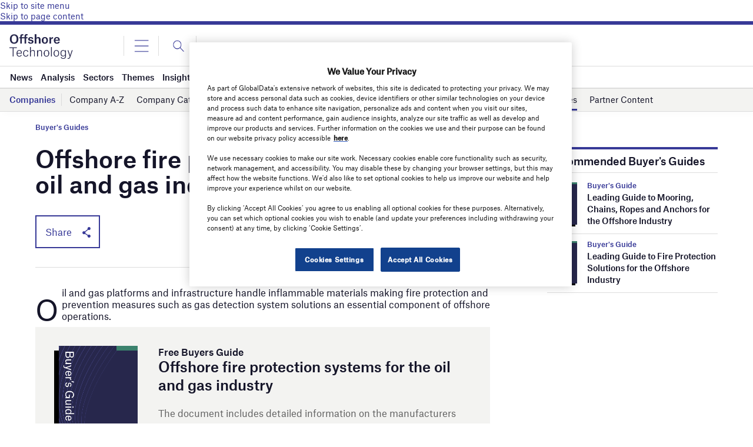

--- FILE ---
content_type: text/html; charset=utf-8
request_url: https://www.google.com/recaptcha/api2/anchor?ar=1&k=6LcqBjQUAAAAAOm0OoVcGhdeuwRaYeG44rfzGqtv&co=aHR0cHM6Ly93d3cub2Zmc2hvcmUtdGVjaG5vbG9neS5jb206NDQz&hl=en&v=PoyoqOPhxBO7pBk68S4YbpHZ&size=normal&anchor-ms=20000&execute-ms=30000&cb=4omyzanglvmr
body_size: 50347
content:
<!DOCTYPE HTML><html dir="ltr" lang="en"><head><meta http-equiv="Content-Type" content="text/html; charset=UTF-8">
<meta http-equiv="X-UA-Compatible" content="IE=edge">
<title>reCAPTCHA</title>
<style type="text/css">
/* cyrillic-ext */
@font-face {
  font-family: 'Roboto';
  font-style: normal;
  font-weight: 400;
  font-stretch: 100%;
  src: url(//fonts.gstatic.com/s/roboto/v48/KFO7CnqEu92Fr1ME7kSn66aGLdTylUAMa3GUBHMdazTgWw.woff2) format('woff2');
  unicode-range: U+0460-052F, U+1C80-1C8A, U+20B4, U+2DE0-2DFF, U+A640-A69F, U+FE2E-FE2F;
}
/* cyrillic */
@font-face {
  font-family: 'Roboto';
  font-style: normal;
  font-weight: 400;
  font-stretch: 100%;
  src: url(//fonts.gstatic.com/s/roboto/v48/KFO7CnqEu92Fr1ME7kSn66aGLdTylUAMa3iUBHMdazTgWw.woff2) format('woff2');
  unicode-range: U+0301, U+0400-045F, U+0490-0491, U+04B0-04B1, U+2116;
}
/* greek-ext */
@font-face {
  font-family: 'Roboto';
  font-style: normal;
  font-weight: 400;
  font-stretch: 100%;
  src: url(//fonts.gstatic.com/s/roboto/v48/KFO7CnqEu92Fr1ME7kSn66aGLdTylUAMa3CUBHMdazTgWw.woff2) format('woff2');
  unicode-range: U+1F00-1FFF;
}
/* greek */
@font-face {
  font-family: 'Roboto';
  font-style: normal;
  font-weight: 400;
  font-stretch: 100%;
  src: url(//fonts.gstatic.com/s/roboto/v48/KFO7CnqEu92Fr1ME7kSn66aGLdTylUAMa3-UBHMdazTgWw.woff2) format('woff2');
  unicode-range: U+0370-0377, U+037A-037F, U+0384-038A, U+038C, U+038E-03A1, U+03A3-03FF;
}
/* math */
@font-face {
  font-family: 'Roboto';
  font-style: normal;
  font-weight: 400;
  font-stretch: 100%;
  src: url(//fonts.gstatic.com/s/roboto/v48/KFO7CnqEu92Fr1ME7kSn66aGLdTylUAMawCUBHMdazTgWw.woff2) format('woff2');
  unicode-range: U+0302-0303, U+0305, U+0307-0308, U+0310, U+0312, U+0315, U+031A, U+0326-0327, U+032C, U+032F-0330, U+0332-0333, U+0338, U+033A, U+0346, U+034D, U+0391-03A1, U+03A3-03A9, U+03B1-03C9, U+03D1, U+03D5-03D6, U+03F0-03F1, U+03F4-03F5, U+2016-2017, U+2034-2038, U+203C, U+2040, U+2043, U+2047, U+2050, U+2057, U+205F, U+2070-2071, U+2074-208E, U+2090-209C, U+20D0-20DC, U+20E1, U+20E5-20EF, U+2100-2112, U+2114-2115, U+2117-2121, U+2123-214F, U+2190, U+2192, U+2194-21AE, U+21B0-21E5, U+21F1-21F2, U+21F4-2211, U+2213-2214, U+2216-22FF, U+2308-230B, U+2310, U+2319, U+231C-2321, U+2336-237A, U+237C, U+2395, U+239B-23B7, U+23D0, U+23DC-23E1, U+2474-2475, U+25AF, U+25B3, U+25B7, U+25BD, U+25C1, U+25CA, U+25CC, U+25FB, U+266D-266F, U+27C0-27FF, U+2900-2AFF, U+2B0E-2B11, U+2B30-2B4C, U+2BFE, U+3030, U+FF5B, U+FF5D, U+1D400-1D7FF, U+1EE00-1EEFF;
}
/* symbols */
@font-face {
  font-family: 'Roboto';
  font-style: normal;
  font-weight: 400;
  font-stretch: 100%;
  src: url(//fonts.gstatic.com/s/roboto/v48/KFO7CnqEu92Fr1ME7kSn66aGLdTylUAMaxKUBHMdazTgWw.woff2) format('woff2');
  unicode-range: U+0001-000C, U+000E-001F, U+007F-009F, U+20DD-20E0, U+20E2-20E4, U+2150-218F, U+2190, U+2192, U+2194-2199, U+21AF, U+21E6-21F0, U+21F3, U+2218-2219, U+2299, U+22C4-22C6, U+2300-243F, U+2440-244A, U+2460-24FF, U+25A0-27BF, U+2800-28FF, U+2921-2922, U+2981, U+29BF, U+29EB, U+2B00-2BFF, U+4DC0-4DFF, U+FFF9-FFFB, U+10140-1018E, U+10190-1019C, U+101A0, U+101D0-101FD, U+102E0-102FB, U+10E60-10E7E, U+1D2C0-1D2D3, U+1D2E0-1D37F, U+1F000-1F0FF, U+1F100-1F1AD, U+1F1E6-1F1FF, U+1F30D-1F30F, U+1F315, U+1F31C, U+1F31E, U+1F320-1F32C, U+1F336, U+1F378, U+1F37D, U+1F382, U+1F393-1F39F, U+1F3A7-1F3A8, U+1F3AC-1F3AF, U+1F3C2, U+1F3C4-1F3C6, U+1F3CA-1F3CE, U+1F3D4-1F3E0, U+1F3ED, U+1F3F1-1F3F3, U+1F3F5-1F3F7, U+1F408, U+1F415, U+1F41F, U+1F426, U+1F43F, U+1F441-1F442, U+1F444, U+1F446-1F449, U+1F44C-1F44E, U+1F453, U+1F46A, U+1F47D, U+1F4A3, U+1F4B0, U+1F4B3, U+1F4B9, U+1F4BB, U+1F4BF, U+1F4C8-1F4CB, U+1F4D6, U+1F4DA, U+1F4DF, U+1F4E3-1F4E6, U+1F4EA-1F4ED, U+1F4F7, U+1F4F9-1F4FB, U+1F4FD-1F4FE, U+1F503, U+1F507-1F50B, U+1F50D, U+1F512-1F513, U+1F53E-1F54A, U+1F54F-1F5FA, U+1F610, U+1F650-1F67F, U+1F687, U+1F68D, U+1F691, U+1F694, U+1F698, U+1F6AD, U+1F6B2, U+1F6B9-1F6BA, U+1F6BC, U+1F6C6-1F6CF, U+1F6D3-1F6D7, U+1F6E0-1F6EA, U+1F6F0-1F6F3, U+1F6F7-1F6FC, U+1F700-1F7FF, U+1F800-1F80B, U+1F810-1F847, U+1F850-1F859, U+1F860-1F887, U+1F890-1F8AD, U+1F8B0-1F8BB, U+1F8C0-1F8C1, U+1F900-1F90B, U+1F93B, U+1F946, U+1F984, U+1F996, U+1F9E9, U+1FA00-1FA6F, U+1FA70-1FA7C, U+1FA80-1FA89, U+1FA8F-1FAC6, U+1FACE-1FADC, U+1FADF-1FAE9, U+1FAF0-1FAF8, U+1FB00-1FBFF;
}
/* vietnamese */
@font-face {
  font-family: 'Roboto';
  font-style: normal;
  font-weight: 400;
  font-stretch: 100%;
  src: url(//fonts.gstatic.com/s/roboto/v48/KFO7CnqEu92Fr1ME7kSn66aGLdTylUAMa3OUBHMdazTgWw.woff2) format('woff2');
  unicode-range: U+0102-0103, U+0110-0111, U+0128-0129, U+0168-0169, U+01A0-01A1, U+01AF-01B0, U+0300-0301, U+0303-0304, U+0308-0309, U+0323, U+0329, U+1EA0-1EF9, U+20AB;
}
/* latin-ext */
@font-face {
  font-family: 'Roboto';
  font-style: normal;
  font-weight: 400;
  font-stretch: 100%;
  src: url(//fonts.gstatic.com/s/roboto/v48/KFO7CnqEu92Fr1ME7kSn66aGLdTylUAMa3KUBHMdazTgWw.woff2) format('woff2');
  unicode-range: U+0100-02BA, U+02BD-02C5, U+02C7-02CC, U+02CE-02D7, U+02DD-02FF, U+0304, U+0308, U+0329, U+1D00-1DBF, U+1E00-1E9F, U+1EF2-1EFF, U+2020, U+20A0-20AB, U+20AD-20C0, U+2113, U+2C60-2C7F, U+A720-A7FF;
}
/* latin */
@font-face {
  font-family: 'Roboto';
  font-style: normal;
  font-weight: 400;
  font-stretch: 100%;
  src: url(//fonts.gstatic.com/s/roboto/v48/KFO7CnqEu92Fr1ME7kSn66aGLdTylUAMa3yUBHMdazQ.woff2) format('woff2');
  unicode-range: U+0000-00FF, U+0131, U+0152-0153, U+02BB-02BC, U+02C6, U+02DA, U+02DC, U+0304, U+0308, U+0329, U+2000-206F, U+20AC, U+2122, U+2191, U+2193, U+2212, U+2215, U+FEFF, U+FFFD;
}
/* cyrillic-ext */
@font-face {
  font-family: 'Roboto';
  font-style: normal;
  font-weight: 500;
  font-stretch: 100%;
  src: url(//fonts.gstatic.com/s/roboto/v48/KFO7CnqEu92Fr1ME7kSn66aGLdTylUAMa3GUBHMdazTgWw.woff2) format('woff2');
  unicode-range: U+0460-052F, U+1C80-1C8A, U+20B4, U+2DE0-2DFF, U+A640-A69F, U+FE2E-FE2F;
}
/* cyrillic */
@font-face {
  font-family: 'Roboto';
  font-style: normal;
  font-weight: 500;
  font-stretch: 100%;
  src: url(//fonts.gstatic.com/s/roboto/v48/KFO7CnqEu92Fr1ME7kSn66aGLdTylUAMa3iUBHMdazTgWw.woff2) format('woff2');
  unicode-range: U+0301, U+0400-045F, U+0490-0491, U+04B0-04B1, U+2116;
}
/* greek-ext */
@font-face {
  font-family: 'Roboto';
  font-style: normal;
  font-weight: 500;
  font-stretch: 100%;
  src: url(//fonts.gstatic.com/s/roboto/v48/KFO7CnqEu92Fr1ME7kSn66aGLdTylUAMa3CUBHMdazTgWw.woff2) format('woff2');
  unicode-range: U+1F00-1FFF;
}
/* greek */
@font-face {
  font-family: 'Roboto';
  font-style: normal;
  font-weight: 500;
  font-stretch: 100%;
  src: url(//fonts.gstatic.com/s/roboto/v48/KFO7CnqEu92Fr1ME7kSn66aGLdTylUAMa3-UBHMdazTgWw.woff2) format('woff2');
  unicode-range: U+0370-0377, U+037A-037F, U+0384-038A, U+038C, U+038E-03A1, U+03A3-03FF;
}
/* math */
@font-face {
  font-family: 'Roboto';
  font-style: normal;
  font-weight: 500;
  font-stretch: 100%;
  src: url(//fonts.gstatic.com/s/roboto/v48/KFO7CnqEu92Fr1ME7kSn66aGLdTylUAMawCUBHMdazTgWw.woff2) format('woff2');
  unicode-range: U+0302-0303, U+0305, U+0307-0308, U+0310, U+0312, U+0315, U+031A, U+0326-0327, U+032C, U+032F-0330, U+0332-0333, U+0338, U+033A, U+0346, U+034D, U+0391-03A1, U+03A3-03A9, U+03B1-03C9, U+03D1, U+03D5-03D6, U+03F0-03F1, U+03F4-03F5, U+2016-2017, U+2034-2038, U+203C, U+2040, U+2043, U+2047, U+2050, U+2057, U+205F, U+2070-2071, U+2074-208E, U+2090-209C, U+20D0-20DC, U+20E1, U+20E5-20EF, U+2100-2112, U+2114-2115, U+2117-2121, U+2123-214F, U+2190, U+2192, U+2194-21AE, U+21B0-21E5, U+21F1-21F2, U+21F4-2211, U+2213-2214, U+2216-22FF, U+2308-230B, U+2310, U+2319, U+231C-2321, U+2336-237A, U+237C, U+2395, U+239B-23B7, U+23D0, U+23DC-23E1, U+2474-2475, U+25AF, U+25B3, U+25B7, U+25BD, U+25C1, U+25CA, U+25CC, U+25FB, U+266D-266F, U+27C0-27FF, U+2900-2AFF, U+2B0E-2B11, U+2B30-2B4C, U+2BFE, U+3030, U+FF5B, U+FF5D, U+1D400-1D7FF, U+1EE00-1EEFF;
}
/* symbols */
@font-face {
  font-family: 'Roboto';
  font-style: normal;
  font-weight: 500;
  font-stretch: 100%;
  src: url(//fonts.gstatic.com/s/roboto/v48/KFO7CnqEu92Fr1ME7kSn66aGLdTylUAMaxKUBHMdazTgWw.woff2) format('woff2');
  unicode-range: U+0001-000C, U+000E-001F, U+007F-009F, U+20DD-20E0, U+20E2-20E4, U+2150-218F, U+2190, U+2192, U+2194-2199, U+21AF, U+21E6-21F0, U+21F3, U+2218-2219, U+2299, U+22C4-22C6, U+2300-243F, U+2440-244A, U+2460-24FF, U+25A0-27BF, U+2800-28FF, U+2921-2922, U+2981, U+29BF, U+29EB, U+2B00-2BFF, U+4DC0-4DFF, U+FFF9-FFFB, U+10140-1018E, U+10190-1019C, U+101A0, U+101D0-101FD, U+102E0-102FB, U+10E60-10E7E, U+1D2C0-1D2D3, U+1D2E0-1D37F, U+1F000-1F0FF, U+1F100-1F1AD, U+1F1E6-1F1FF, U+1F30D-1F30F, U+1F315, U+1F31C, U+1F31E, U+1F320-1F32C, U+1F336, U+1F378, U+1F37D, U+1F382, U+1F393-1F39F, U+1F3A7-1F3A8, U+1F3AC-1F3AF, U+1F3C2, U+1F3C4-1F3C6, U+1F3CA-1F3CE, U+1F3D4-1F3E0, U+1F3ED, U+1F3F1-1F3F3, U+1F3F5-1F3F7, U+1F408, U+1F415, U+1F41F, U+1F426, U+1F43F, U+1F441-1F442, U+1F444, U+1F446-1F449, U+1F44C-1F44E, U+1F453, U+1F46A, U+1F47D, U+1F4A3, U+1F4B0, U+1F4B3, U+1F4B9, U+1F4BB, U+1F4BF, U+1F4C8-1F4CB, U+1F4D6, U+1F4DA, U+1F4DF, U+1F4E3-1F4E6, U+1F4EA-1F4ED, U+1F4F7, U+1F4F9-1F4FB, U+1F4FD-1F4FE, U+1F503, U+1F507-1F50B, U+1F50D, U+1F512-1F513, U+1F53E-1F54A, U+1F54F-1F5FA, U+1F610, U+1F650-1F67F, U+1F687, U+1F68D, U+1F691, U+1F694, U+1F698, U+1F6AD, U+1F6B2, U+1F6B9-1F6BA, U+1F6BC, U+1F6C6-1F6CF, U+1F6D3-1F6D7, U+1F6E0-1F6EA, U+1F6F0-1F6F3, U+1F6F7-1F6FC, U+1F700-1F7FF, U+1F800-1F80B, U+1F810-1F847, U+1F850-1F859, U+1F860-1F887, U+1F890-1F8AD, U+1F8B0-1F8BB, U+1F8C0-1F8C1, U+1F900-1F90B, U+1F93B, U+1F946, U+1F984, U+1F996, U+1F9E9, U+1FA00-1FA6F, U+1FA70-1FA7C, U+1FA80-1FA89, U+1FA8F-1FAC6, U+1FACE-1FADC, U+1FADF-1FAE9, U+1FAF0-1FAF8, U+1FB00-1FBFF;
}
/* vietnamese */
@font-face {
  font-family: 'Roboto';
  font-style: normal;
  font-weight: 500;
  font-stretch: 100%;
  src: url(//fonts.gstatic.com/s/roboto/v48/KFO7CnqEu92Fr1ME7kSn66aGLdTylUAMa3OUBHMdazTgWw.woff2) format('woff2');
  unicode-range: U+0102-0103, U+0110-0111, U+0128-0129, U+0168-0169, U+01A0-01A1, U+01AF-01B0, U+0300-0301, U+0303-0304, U+0308-0309, U+0323, U+0329, U+1EA0-1EF9, U+20AB;
}
/* latin-ext */
@font-face {
  font-family: 'Roboto';
  font-style: normal;
  font-weight: 500;
  font-stretch: 100%;
  src: url(//fonts.gstatic.com/s/roboto/v48/KFO7CnqEu92Fr1ME7kSn66aGLdTylUAMa3KUBHMdazTgWw.woff2) format('woff2');
  unicode-range: U+0100-02BA, U+02BD-02C5, U+02C7-02CC, U+02CE-02D7, U+02DD-02FF, U+0304, U+0308, U+0329, U+1D00-1DBF, U+1E00-1E9F, U+1EF2-1EFF, U+2020, U+20A0-20AB, U+20AD-20C0, U+2113, U+2C60-2C7F, U+A720-A7FF;
}
/* latin */
@font-face {
  font-family: 'Roboto';
  font-style: normal;
  font-weight: 500;
  font-stretch: 100%;
  src: url(//fonts.gstatic.com/s/roboto/v48/KFO7CnqEu92Fr1ME7kSn66aGLdTylUAMa3yUBHMdazQ.woff2) format('woff2');
  unicode-range: U+0000-00FF, U+0131, U+0152-0153, U+02BB-02BC, U+02C6, U+02DA, U+02DC, U+0304, U+0308, U+0329, U+2000-206F, U+20AC, U+2122, U+2191, U+2193, U+2212, U+2215, U+FEFF, U+FFFD;
}
/* cyrillic-ext */
@font-face {
  font-family: 'Roboto';
  font-style: normal;
  font-weight: 900;
  font-stretch: 100%;
  src: url(//fonts.gstatic.com/s/roboto/v48/KFO7CnqEu92Fr1ME7kSn66aGLdTylUAMa3GUBHMdazTgWw.woff2) format('woff2');
  unicode-range: U+0460-052F, U+1C80-1C8A, U+20B4, U+2DE0-2DFF, U+A640-A69F, U+FE2E-FE2F;
}
/* cyrillic */
@font-face {
  font-family: 'Roboto';
  font-style: normal;
  font-weight: 900;
  font-stretch: 100%;
  src: url(//fonts.gstatic.com/s/roboto/v48/KFO7CnqEu92Fr1ME7kSn66aGLdTylUAMa3iUBHMdazTgWw.woff2) format('woff2');
  unicode-range: U+0301, U+0400-045F, U+0490-0491, U+04B0-04B1, U+2116;
}
/* greek-ext */
@font-face {
  font-family: 'Roboto';
  font-style: normal;
  font-weight: 900;
  font-stretch: 100%;
  src: url(//fonts.gstatic.com/s/roboto/v48/KFO7CnqEu92Fr1ME7kSn66aGLdTylUAMa3CUBHMdazTgWw.woff2) format('woff2');
  unicode-range: U+1F00-1FFF;
}
/* greek */
@font-face {
  font-family: 'Roboto';
  font-style: normal;
  font-weight: 900;
  font-stretch: 100%;
  src: url(//fonts.gstatic.com/s/roboto/v48/KFO7CnqEu92Fr1ME7kSn66aGLdTylUAMa3-UBHMdazTgWw.woff2) format('woff2');
  unicode-range: U+0370-0377, U+037A-037F, U+0384-038A, U+038C, U+038E-03A1, U+03A3-03FF;
}
/* math */
@font-face {
  font-family: 'Roboto';
  font-style: normal;
  font-weight: 900;
  font-stretch: 100%;
  src: url(//fonts.gstatic.com/s/roboto/v48/KFO7CnqEu92Fr1ME7kSn66aGLdTylUAMawCUBHMdazTgWw.woff2) format('woff2');
  unicode-range: U+0302-0303, U+0305, U+0307-0308, U+0310, U+0312, U+0315, U+031A, U+0326-0327, U+032C, U+032F-0330, U+0332-0333, U+0338, U+033A, U+0346, U+034D, U+0391-03A1, U+03A3-03A9, U+03B1-03C9, U+03D1, U+03D5-03D6, U+03F0-03F1, U+03F4-03F5, U+2016-2017, U+2034-2038, U+203C, U+2040, U+2043, U+2047, U+2050, U+2057, U+205F, U+2070-2071, U+2074-208E, U+2090-209C, U+20D0-20DC, U+20E1, U+20E5-20EF, U+2100-2112, U+2114-2115, U+2117-2121, U+2123-214F, U+2190, U+2192, U+2194-21AE, U+21B0-21E5, U+21F1-21F2, U+21F4-2211, U+2213-2214, U+2216-22FF, U+2308-230B, U+2310, U+2319, U+231C-2321, U+2336-237A, U+237C, U+2395, U+239B-23B7, U+23D0, U+23DC-23E1, U+2474-2475, U+25AF, U+25B3, U+25B7, U+25BD, U+25C1, U+25CA, U+25CC, U+25FB, U+266D-266F, U+27C0-27FF, U+2900-2AFF, U+2B0E-2B11, U+2B30-2B4C, U+2BFE, U+3030, U+FF5B, U+FF5D, U+1D400-1D7FF, U+1EE00-1EEFF;
}
/* symbols */
@font-face {
  font-family: 'Roboto';
  font-style: normal;
  font-weight: 900;
  font-stretch: 100%;
  src: url(//fonts.gstatic.com/s/roboto/v48/KFO7CnqEu92Fr1ME7kSn66aGLdTylUAMaxKUBHMdazTgWw.woff2) format('woff2');
  unicode-range: U+0001-000C, U+000E-001F, U+007F-009F, U+20DD-20E0, U+20E2-20E4, U+2150-218F, U+2190, U+2192, U+2194-2199, U+21AF, U+21E6-21F0, U+21F3, U+2218-2219, U+2299, U+22C4-22C6, U+2300-243F, U+2440-244A, U+2460-24FF, U+25A0-27BF, U+2800-28FF, U+2921-2922, U+2981, U+29BF, U+29EB, U+2B00-2BFF, U+4DC0-4DFF, U+FFF9-FFFB, U+10140-1018E, U+10190-1019C, U+101A0, U+101D0-101FD, U+102E0-102FB, U+10E60-10E7E, U+1D2C0-1D2D3, U+1D2E0-1D37F, U+1F000-1F0FF, U+1F100-1F1AD, U+1F1E6-1F1FF, U+1F30D-1F30F, U+1F315, U+1F31C, U+1F31E, U+1F320-1F32C, U+1F336, U+1F378, U+1F37D, U+1F382, U+1F393-1F39F, U+1F3A7-1F3A8, U+1F3AC-1F3AF, U+1F3C2, U+1F3C4-1F3C6, U+1F3CA-1F3CE, U+1F3D4-1F3E0, U+1F3ED, U+1F3F1-1F3F3, U+1F3F5-1F3F7, U+1F408, U+1F415, U+1F41F, U+1F426, U+1F43F, U+1F441-1F442, U+1F444, U+1F446-1F449, U+1F44C-1F44E, U+1F453, U+1F46A, U+1F47D, U+1F4A3, U+1F4B0, U+1F4B3, U+1F4B9, U+1F4BB, U+1F4BF, U+1F4C8-1F4CB, U+1F4D6, U+1F4DA, U+1F4DF, U+1F4E3-1F4E6, U+1F4EA-1F4ED, U+1F4F7, U+1F4F9-1F4FB, U+1F4FD-1F4FE, U+1F503, U+1F507-1F50B, U+1F50D, U+1F512-1F513, U+1F53E-1F54A, U+1F54F-1F5FA, U+1F610, U+1F650-1F67F, U+1F687, U+1F68D, U+1F691, U+1F694, U+1F698, U+1F6AD, U+1F6B2, U+1F6B9-1F6BA, U+1F6BC, U+1F6C6-1F6CF, U+1F6D3-1F6D7, U+1F6E0-1F6EA, U+1F6F0-1F6F3, U+1F6F7-1F6FC, U+1F700-1F7FF, U+1F800-1F80B, U+1F810-1F847, U+1F850-1F859, U+1F860-1F887, U+1F890-1F8AD, U+1F8B0-1F8BB, U+1F8C0-1F8C1, U+1F900-1F90B, U+1F93B, U+1F946, U+1F984, U+1F996, U+1F9E9, U+1FA00-1FA6F, U+1FA70-1FA7C, U+1FA80-1FA89, U+1FA8F-1FAC6, U+1FACE-1FADC, U+1FADF-1FAE9, U+1FAF0-1FAF8, U+1FB00-1FBFF;
}
/* vietnamese */
@font-face {
  font-family: 'Roboto';
  font-style: normal;
  font-weight: 900;
  font-stretch: 100%;
  src: url(//fonts.gstatic.com/s/roboto/v48/KFO7CnqEu92Fr1ME7kSn66aGLdTylUAMa3OUBHMdazTgWw.woff2) format('woff2');
  unicode-range: U+0102-0103, U+0110-0111, U+0128-0129, U+0168-0169, U+01A0-01A1, U+01AF-01B0, U+0300-0301, U+0303-0304, U+0308-0309, U+0323, U+0329, U+1EA0-1EF9, U+20AB;
}
/* latin-ext */
@font-face {
  font-family: 'Roboto';
  font-style: normal;
  font-weight: 900;
  font-stretch: 100%;
  src: url(//fonts.gstatic.com/s/roboto/v48/KFO7CnqEu92Fr1ME7kSn66aGLdTylUAMa3KUBHMdazTgWw.woff2) format('woff2');
  unicode-range: U+0100-02BA, U+02BD-02C5, U+02C7-02CC, U+02CE-02D7, U+02DD-02FF, U+0304, U+0308, U+0329, U+1D00-1DBF, U+1E00-1E9F, U+1EF2-1EFF, U+2020, U+20A0-20AB, U+20AD-20C0, U+2113, U+2C60-2C7F, U+A720-A7FF;
}
/* latin */
@font-face {
  font-family: 'Roboto';
  font-style: normal;
  font-weight: 900;
  font-stretch: 100%;
  src: url(//fonts.gstatic.com/s/roboto/v48/KFO7CnqEu92Fr1ME7kSn66aGLdTylUAMa3yUBHMdazQ.woff2) format('woff2');
  unicode-range: U+0000-00FF, U+0131, U+0152-0153, U+02BB-02BC, U+02C6, U+02DA, U+02DC, U+0304, U+0308, U+0329, U+2000-206F, U+20AC, U+2122, U+2191, U+2193, U+2212, U+2215, U+FEFF, U+FFFD;
}

</style>
<link rel="stylesheet" type="text/css" href="https://www.gstatic.com/recaptcha/releases/PoyoqOPhxBO7pBk68S4YbpHZ/styles__ltr.css">
<script nonce="JSa2OTVe5JQRzs9dqWMkLQ" type="text/javascript">window['__recaptcha_api'] = 'https://www.google.com/recaptcha/api2/';</script>
<script type="text/javascript" src="https://www.gstatic.com/recaptcha/releases/PoyoqOPhxBO7pBk68S4YbpHZ/recaptcha__en.js" nonce="JSa2OTVe5JQRzs9dqWMkLQ">
      
    </script></head>
<body><div id="rc-anchor-alert" class="rc-anchor-alert"></div>
<input type="hidden" id="recaptcha-token" value="[base64]">
<script type="text/javascript" nonce="JSa2OTVe5JQRzs9dqWMkLQ">
      recaptcha.anchor.Main.init("[\x22ainput\x22,[\x22bgdata\x22,\x22\x22,\[base64]/[base64]/[base64]/[base64]/[base64]/[base64]/[base64]/[base64]/[base64]/[base64]\\u003d\x22,\[base64]\x22,\x22woYVPzk/w7VAYMK7w5RcwpHCvsKuGVvCmcK0WisBw6ciw61+WTPCvMOoMEPDuTYWCDwBaBIYwoNGWjTDuSnDqcKhKSh3BMKMBsKSwrVzWhbDgFPCkGI/w4g/UHLDlcOVwoTDrjjDhcOKccOYw4c9GgRVKh3Dpz1CwrfDl8OuGzfDhsKfLARYLcOAw7HDjsKYw6/CiBzClcOeJ3bCvMK8w4wswrHCnh3Ck8O6M8Opw6goO2E7wovChRh7fQHDgCABUhAow6AZw6XDrMOnw7UEMRcjOQYOwo7DjXrChHo6DsKRECTDi8OncATDnAnDsMKWTgpndcKOw6TDnEoBw7bChsOdU8OKw6fCu8ORw61Yw7bDk8KsXDzCt25Cwr3DhMO/w5MSdxLDl8OUSMKZw60VKMOSw7vCp8Oxw5DCt8ONIsOFwoTDisK/[base64]/[base64]/ChMOEw71TTMKGRmLCrT3DjjnCuMK7CwZrScOjw4PChDnCoMOxwpXDiX9DaFvCkMO3w6bCv8OvwpTCnQFYwofDncOLwrNDw4ADw54FIns9w4rDhMKkGQ7Cm8OWRj3DgFTDksOjBGRzwokPwoRfw4dVw4XDhQsqw7YaIcOCw74qwrPDqC1uTcOxwqzDu8OsAcO/aARKZWwXeQTCj8OvSsONCMO6w4AVdMOgN8O1ecKINsK3wpTCsSnDgQV8SwbCt8KWaArDmsOlw6DCksOFUhnDgMOpfBVmRl/Dq2pZwqbCj8K+dcOUesO2w73DpzzCgHBVw4LDicKoLBfDmEcqUQjCjUo8JCJHTFzCh2ZZwo4Owok2XxVQwotoLsK8RsK0M8OawpbCq8Kxwq/CnXDChD5nw6VPw7wXADnClGHCpVMhM8OWw7siUkLDi8O4T8KJBcKwa8KxEMOUw6nDpELChHvDhENUBMKkQsOPH8Orw4tyDjFZw7JzQzpgb8OxVABOI8OXYlg7w4DCqDs/EAtmIcO6wrQycSLChsOtIsKDwp3DmigiMsOiw5c/XMOVGyF+woZSXB/[base64]/DpsKCR8Knw6siw71BwodlWHTDrgFvwrg1w7wCwpvDn8OgAcOMwrjDixk9w4g9acOUennCo0Jgw5U7OVtGw5XCtXVzUMK9ccOSfMKxL8ORak7DtDfDg8OOG8KJKhDCjEPDlcKxJsOww7dLb8KRU8KUw4HCtcO+wo8iZsOAwr3Dq3nCncOiw7rDnMOoP28GMwLDt0/[base64]/w7kfw6wDwqwswq7CmB8Gw4o/w483XcOTw70CFcKVH8OIw5V7w4MKekphwo1CKMKiw65Kw7XDvHVIw55GbcKeRx1GwrbCocO2fsO7wqwkPyw9O8K/NWnDqxdVwqTDiMOXE07CsjHClcO3LMKWeMKpZMOowq7CvnwSwo0lwpDDjFrCt8OnPMOIwpzDt8Okw7Qwwrdkw50FCD/ClMKkG8KrNcO1cFXDr3/DlsK9w6HDv3gRwr9iw7nDjMOIwpNQwrbClMKMf8Krd8KcE8KuZkjDsn9UwpnDtUhvWQbCqsOAYE1lPsOfHsKkw4d/[base64]/DmsOQGcK2wqbCh8OEDsKsw4vDjE/DigfClkvCn8Odw5LDncK8FkEpKVNhMhTCmcOgw7vCj8KJwqXDlcOoQMKwMgFtB2g7wpw9WcO4LBvDpcKiwoQow7HCkVACwpTDt8KwwozCkxzDn8O9wrLDnsOzwqZVwrBsKcKxwqDDvcKTBsOJC8OawrTDrcO6G1/CiCLDtUvCnMKUw6BbJlRFRcOLwqE3IsKywrzDgcOcYgzCpsOebcOUw7nCk8Kcb8O9ajIZACPCr8OYacKdSXpSw7vCiS81FMOVMBpOw4vDhsONUmDCj8KqwohGOcKMZ8OfwolJw7ZBSMOqw7w3Di1taV9SbVDCjcKoLsOYMUHDrcK/LcKGdV0AwpzCrsOFRMOecVPDtcOEw74BDsKjw5tmw4A+cjVtO8OrCUbCpl7Ct8OVGsOTNxfCu8OUwoIywpsvwo/DlcOAwqHDgVcfw5ECwqI7bsKDAMOFWWsUeMKLw63CqQ5JWkTDiMOrdzldJ8OAVR8/wohbVULDq8KIN8KYdifDvUXCkl4bFsO3wp4ICVUKOH7Dr8OCBm3Ct8O7wrZTCcKrwpXDmcO/ZsOmSsKPwoLClsKhwrDDvktOw53CusOWXMKbacO1T8KVAzzCtTDDmsKRS8OlRxA7wqxZwrXCmXDDtksrJsOsS2vChVJcwpQ+Ix7DhRrCqkzChEDDuMOew7/[base64]/[base64]/DnhzDoMKjw51JBG4yAcKWw4TDmcKWdMOkw49Gw60Iw4YCQsKgwrNRw4IqwoVbKsOEEi9rVsOzwpklwo/CsMO+wpYXw6DDsiLDlD7CkcOLOl9vX8OnaMOrAUgSwqdkwr5fw7YTwro3wrzClzTDhsO9BMK7w7xiw43CmMKdcsKnw6DDvxJeZRLCgxPDkMKGUsKIAcKFIx0PwpAHw6zDk3Y6wo3DhntVcMOzZWjClMOodMOJaUoXHcOsw5FNw5p5w6XChhTCgAA7w4MNMwfCpcOIwo/CsMKkwqwvNT9bw5YzwprDjMO8wpN5wqUew5PCmWwTwrMxw49wwo1jw7hBw6TDm8K6IjXCpjtZw613dyxgwo7CrMO3WcKvIVPCq8KqZMKvw6DDkcOqFsOrwpfCnsOAw6tVwpkaccO9w64vw64jWBoHdXx/WMKYbh3Cp8Kna8OJNMK7w7ckwrQsdEZ0e8OJwrTCjCk4J8KcwqTCosOBwqDDpzI8wqjChENOwqA8w4Zzw5zDm8Ofwq0GX8K2G3IdRRnCnzlSw41bPlBpw4HCt8Kww5HCuXYIw7nDscOxATbCtsOTw73DgsOHwqfCpHrDocKfU8OjDMKwwp/CpsKmw73CmMKsw43ClsKxwrRtWycPwqHDlnrCrQQNR8KuecKZwrjCusOew68QwrbCnMKlw7NZTCdvCi50wpESw4bDlMOlQcKROS/CmMKNwpXDvMOjP8OdecO4B8KxJcKCOynCoTfCjTXDvGvCu8OIMx/DqFHDisKiw5M3wpnDlgkvwoLDr8ObOcKWYEZrSVIyw7VYTMKNwq/Di3pBDMKGwp8wwq4xHWnCkldqXVkRRB7CgX14RD/Dqi/DmHpZw4HDikl8w5bCs8KxVHpIwp/Cg8K4w4B/w7piw7tUbcO4wqfCoRzDr3HCmVcfw4TDkFzDicKPw5g6wpg2FcKCwrrDj8ODwpNrwpoew5zDkkjCuQt6HDHDj8OLw5/CvcKdHMOuw5rDlE7DqcOwSsKCOHt+w5XDtsOdZHZwa8OYYGpFwosxw7k3woozSsKnHFDCtcK7w6MaUsKEVzR/w6kFwpnCrxZ5d8O9K2jCo8KEKnbCtMOiNjl/wpFEwr8eUMKRw5TDvsOzBMO3LixBw5DCg8OFwrcvEcKQwo4Nw7TDggRzcMOzezbDjsOFfyTDk2zCp3LDscKuw73ChcK/CxbCosOeCSUZwp0CDRp7wqIBV2HDnDzDlg5yF8O0BcKaw43DmEbDucOhw5TDq0LCq1/DqlvDv8KRw6dzw682WRkIIsOPw5DClCDCocONwqDDtBN4JGB/[base64]/wqnCmMKyVl9qw4EsOcO9QsOfwqF5McOxZBxPRDBmwplySA7Cs3bDpMOwKkzDuMO0wpnDiMKddDIGwr7CisOPw7zCrVXCiFUTMTBmfcKyH8OXcsOjQsK9w4cXw73ClMKuN8K4Ul7DlW4yw60HCcK/w5/DpcKPwqpzwoRHGivCl0fCgiPDg0zCnhlXwp8JA2cDMWR9w58WXcOTwp/[base64]/Co8Kxw78ZJWzDj8Omw4jCtMOuw4h1wpgQXErCvCPCkRfCs8KBw4/CjAcoXMKawrbCvEtcDz/[base64]/DClawrvDolwjLHrCi0vDj8OfLzR9w6ljDAo/[base64]/CmcKUNcKXw7HCsmA4M2LDqADCtsOUw6laB8OPd8Kaw6l0w6R/Mk7CpMOcNMOcJydhwqfDk1RHwqdjUkzDnjduw6ohwq1ZwolWV37CgnXCssOTw7rDp8OIw4LChGDCmMK0wqwew5djw7Y4S8KiTMOmWMK5fg7CocOJw6zDrwDCk8Krwpg2w53CpmrDg8K9wqLDrMOuwr3Cm8OlCcKPJMOHJH0rwpopwotfI2rCoF/CqGDCgcOnw7YjQMOOClAMwokEGMOMRR5bwpjCh8KEw4XCo8KTw4cuZ8OMwpfDtC3DjsO/XcOOMRPCscO4eSbCj8Kow79Uwp/[base64]/DrGt6wq7CtFxmwoZYcUXDin7CgsKCw7XCtkzCpgzDpyN7WMK8wrnDkMKzw43CnD0Iw4/Du8KWXBjCjsO0w47CiMOHcDYTwozCiiAlE3kBw5TDqsOqwqjCnx17KCzDoyPDp8KlXcKdAXZTw4fDjcKdVcONw4pUwql4w7vDnhHCqD4fZl/Ds8KAZsKrw6Ybw73DkFXDhHcZw4rColTCnMO+Jl0WOiJfdRnDrVdEwpzDsTTDj8OYw7zDji3DusOnOcK4wpjCu8KWCsOwMGDDrQgvJsKyTlnCtMOYY8KjTMKTwoXDhsOKwqIGw4PDv1LCiDwqS2l9Ll/ClHbCuMO3fMOAw7nCq8KDwrvClcOdwq11Un8sPBgjGHkHUMKHwqTCrzTDrk4UwpJjw67DucK/[base64]/[base64]/[base64]/DogDDnsKnwoMgwp53KsKmw4YEw5svYsKywogAFcOeelZiTcO4O8K4TwBxwoYfwrTCrsKxwqF5woLDuWjDtx1kVz7CszHDpsKUw6NRwr/Dsh3DtStjwp7DoMKLw6HCtxMzwqnDp33Cs8OgacKAw4zDqcKxwonDvUotwqJZwpzCqcOuRsKFwrDCtidsCwxAU8K3wrxUUycywqVqacKWwrPCg8O1AgDDtsOBW8KfZMKUBngYwo7CscK4e3bCkcORI0zCgMK0csKVwox/aBDCrMKcwqLDvcO2Y8K3w604w5FqDg8bIl5Mw7/Ck8OsXnptScO6w5zCusODwqRvwovCpQNIM8KAwoE8Mx3Dr8KDw5HCnijDsD3Dp8Kuw4F9Zx5Pw6cQw47Dg8KYw5IBworDuSE5w4zCk8ORJQVwwp12wrQMw7IrwocJEsO1w7VGAHJ9ORTCs24wRlg6wrbCpEBeJkvDmArDi8K4HcOObXPCnkxdH8KFwpDClx4+w7TCsC/CnMOgdcKaLjoBb8KGwpI/[base64]/CnsO3wrFXwqt3wo7Dk8O8A8KMJzzCocO/w7UHw4ZKwqR3w4NqwpczwrhGwoATDl1ew4UfBW4NcD/CtlcMw5vDl8KZw6nCn8KbFMOrCcOtwqlhwqB4MUTCpSNRECUewpTDlxcBw77DucK5w6R0eypYwrjCm8KWYFLCh8K1KcK3IiTDh3U4JTfCh8OXa0dgTsKYHk7Dq8KEBMKNZQ3DkHQ2w4bDhMKhMcOWwonCji7CncKwVG/CqE1Vw5dSwolhwoFXLsOpFUZUS2MuwoAaBTfDtMKWWsOmwr/CmMKXwrxNPQfDj0HDh39AZi3Dg8OAL8KywoUZfMKTNcKma8KWw4AdegE7RQXCkcKxw54rwrfCvcK/woYjwokiw4FLMMKaw6EdQcKWw6A6DW/DnBVoFivCqXHCjxg4w6nDjk3Du8K6w7fDhCAXTsKodVA0dMOeecOEwojDgsOxw6cCw4PDrcOAeEPDkk1uwp7Dq2pjWcKSwpxawpzCmwrCr3h3WRc4w7rDh8Ovwp1KwrkiwpPDoMKeBTTDisKdwqV/wr0BEsOTTwHCr8K9wpfCqsOMw7DDrUZRw7DChjYWwoY7ZgXCmcK2IwFCeBxlIMOKYMKhBlRwZMOtw4DDlzV4wq0fQ0HDqUwGwr3ClnvDmcKOCTNTw4zCs39/woDCvz5tY1zDoDzCnjjCt8OQwoDDocO7aljDpBLDj8KCLTtNw5nCrEhBwpI8EsOlKcOIRksnw5pdIcKTNk5Aw6oowq/CnsKbNMK2IDfDoADDiknDl2XCgsOVw43Dh8KGwrk5FcKEECQMO1pNMFrCo2/CpHLCnHbCiCMPW8K4Q8KUw7XDmEDDgUbDv8OAXQ7DjMO2JcONwrzCmcKmbsO3TsKjw5s/Yl9yw5jCiWLCqsOnwqPCtDfCgCXDkgFawrLDqMOfwqIEYcKdw6nCrAbDi8OoKQrDlsO/wrRmdGRRH8KMAVJGw71yZsOgwqDCqMKBM8Krw6vDksOTwpjCshBiwqR3wpwdw6XCg8OgBk7CpF/[base64]/w5AtZMOYc8Oww5ZEWyjDocKpwq/Di8KVw7zClcKdZHjCk8OaHMKNw6sXekVhfRDCgMK5w7nDi8OBwrLClip9IiJIXzbCgcOIFsO4TsO/w5vDnsOWwrARZcOdcMKew5HDhMOSwr7CpiUSGsOSGg8BLcKcw7U+R8KCT8Kdw73CrsKkVRNfK07DjsOCY8OcPBkwcmTDmMKtJ1tIY24swoV8w4YdCcOTwphkw7rDsztIanvDsMKDw6Q8wp0qexFew63DsMKQC8K1eGbCmsO9w6rDmsKqw6HDhMOpwoTDvgvDt8KuwrE/wonCssK7CV7CqAhTccK7wp/Ds8OSwp8Jw4NhdcOWw7RLAsOheMK9w4DDpxMQwrjDq8OzVMKVwqtRAEEywqx3w5HCg8OtwqbDvzTCh8O9YDbDqcOAwqrDnm87w4ljwrNDcsK7w58NwqbCgzgwBQUQwpfDkGjCl2MKwr5+wqfDicK/BMK8wopWw5JAS8ODw5h9woYKw4jDrWrCscKBw49CBSdzwpo3Hx7DrVbDilB8OwNmw5lwJ3d+wqMIPcK+UsOSwq7DkkPDs8KYwqPDu8Klwrp0UnDCtFhFwoIsGMO4wqrClnFRBUvDg8KWMsOvNCRyw4HClXvCuVQEwotFw6XDn8O3cyt5C3t/[base64]/CnHzDrA3CmMKCMzDCkjzClcOtAkTDg8O+w5fCgBh3ZMOLIz/DkMKwGsKOasKowowVw4Bvwo/[base64]/Drkwtw5l8w4Row6cswovCk07Cvi/DvcKjZDDCr8O/VkjCtcKrEWvDiMONdXcqdWs4wr3DvBJBwrcmw61Iw4sAw7AUMSfCllQ3EMOBw4LCpcOOfMOpDBHDp38Fw7g/wozCl8O1bF5Tw7nDqMKJEmTDt8Kyw67Cn07DhcKUwpwGa8KLw4tbZDHDt8KZwrnDqRzCkiLDv8OjLFzDmsOxc3jDpMK9w6kdwr3Cqi4cwpjCkkXDohPDhMOIw7DDo3Y/wqHDi8KnwrTDu3rCuMO2w6XCmcOtKsKaITFIAcOdTBV5bwN4wp9sw4PDskDCoHLDhcOeFgrDvkjCrMOvIMKYwr/[base64]/XcOTOBJGwqNDw5HCrcOAOzTDgsK8w6fDvHV2K8O/TFZNMsO6HBnCnMOefcOZOcKpKEzCniHCoMKmZ1M9Sjp8wq06TABow67CvSDCuTjDkD/CnRgwC8OMAW42w4xvwrzDvMKMw47ChsKfWT9Jw57CpTRuw70jagJSfRbChiLClFLCr8OTwq4iwoTDlsOcw6BwMBcnCMObw7/CiTDDmmjCosKHNsKIwpTCkHzCkMKXHMKkwpw5JxofXcOLw51cNzPDsMOjCMODw7/DvWg1AiDCqSAdwqFBw7TDqyPCrwE0w7bDvMKFw44/[base64]/DnmXDixseAMOodcKMMSHDt8O1w4Eyw6oKSRDCq33CtcKwwrPDt8KPwqnDosKcwoDCrHXDjR49KzXCpXJow4zDq8KqJU8LPzpdw7/CsMOEw70zYsO2QsOuH2EHwq/[base64]/CvlvDjcKaCBbDp8OgW8KQw6DDlFNgeyzDu8OyPljChVg/[base64]/S8OCGcKLw5Jfw5E8wqPCtRnDrcO3E8KGwrTDpsOEw7FqV07CiD/Co8OowrfDvzwZNidAwoksMsKNwqRHecOWwpxgwod/UMObACtDwqTDtcKZHcOiw69RfxfChQ7CrETCuXMwAR/[base64]/ClMONQjwFUz0Ew4HCnhFVwo/Drh5MRsKHwqxnaMOYw4XDiE7DqMOfwrfCqVVmMAjDqsK/[base64]/MMKLw4LDgsOxwrrDuMKHwqJRwoVwwoPDuMK7RcOJwpnCmRfDucKfV1PChcO8woocIV/CicKYccKpO8KTwqDCuMO+O0jCunbCucOcw5Fhwqg0w45qWRgteSUvw4bCtCfCqQ0/FWlGw4ZxIgY/I8K+HFsHwrUsEA5bwrERfsOCQMKqXmbDu2HDnMOQwr7Dq0HDosO1NS91G2fCj8K0w6zDgsKQX8OVD8OOw6rCpWvDncKBRmXCvcK7RcOdwqrDksKXbD7ChwzDh1/Cu8OsG8KtNcOJX8O0w5QtL8Oyw7zDn8ObZ3TCmnUdw7TDjnsdw5FCw7HDssODw7QzCsK1wq/Dg3DCrWvDgsOXcXVTRsKqw7nDpcKCSm1Bw6jDkMKLwp9abMOmw6XDugtKw5jDqlRpwrfDiGkhwqNhQMKhwpwlwppyeMOgOFXCuS8eSsK9wprDksOFw67DhcO7w5g+Tz/CosOowrbChBdresOWwrRdTMOdwoZQTsObwoPDnQp/wp1swovCkBJicsOGwrXDpsO5LsK1wr3Dl8KlL8OZwpHCmXBIUnYkejHCoMOpw49KN8O2IUNRw7DDl0TDswzDm18fUcK1w7wxfcKwwqEdw6zDjMOzG2/CvsKFJHzClnPDjMOKL8KfwpHCk0Iyw5XCmMO/w6bDoMOmwrPDmncFN8OGJX5zw7jCm8KTwobDj8OZwrfDvcK5woIxw6JnS8K+w5zCihwjdFkKw6wgW8K2wp/[base64]/CpnnDkno3YyUiwpEqCC8owrXCl8OSwpdew7Aiw5HDnMKEw7Ygw68fw73CkRnCsmPDnMKKwq/DjAfCvFzDhsOVwr0lwq5twr9ja8O5wo/DnnIRdcKpwpMFa8OfZcObTsK4LwdbK8O0DMOfc3scZE9Sw6psw43Dr0wZaMO4J2wlw6FrY2zDuB/[base64]/[base64]/CtsKEw6PCm8KIw7PCq8OcYsKGwqvDikrCsR/DmMOtYcKHH8KPICtLw7bDjWnDtcOPM8OjacKsIiopWcOSb8OFQSTDvi9aRsKvw5XDscO9w77CpmUdw6Asw7MXw51BwpjClDjDgjsIw5TDhlvCksOweE8/w4JGw61HwqoWFsKtwrMvFMKIwqjCgsKMRcKlayVgw6DCicK7DxJvCknCjcKdw6nCrQrDoB3CtcKTHjfDjsODw7DDtR8bbsKWwqkjUWgyf8OjwofDhBzDsSkIwopSRMKvTCFFwrbDssOKbFo/WSnCucK/O0PCpgPCq8KebsOme2QcwoBRBMKBwqXCqAFzL8OhZ8KKMVPDosOAwpR1w4HCnnjDuMK0woAyXBU0w6LDg8K1wqFxw7VpZsOXUmQxwoDDm8KjHUDDvh/[base64]/CmcKYwoN/[base64]/CoMOEPTtXw5AKYTluwqcXDGELc8Kbw4XDsRR3KMK1WMOLLMOlwo11wrbCvg5YwpzCtcOIJcKSRsKLGcOAw48XQS/DgGHChMKmAsKLJATDgm85KyImwp8uw6rDtMOnw6RzUMOxwrZiw7jDhChQw43DmHvDocOPOwFGwrtSDkBFw5zCo33Cl8KmBcKIXgMfZcKBwp/CoyzCu8KoYsOSwqTCmlrDjVYCCMOxKUDDlMOzwqU+wqjCv1zDsnMnw7EiTALDssKxOMKkw4fDgiN0Qgt2GMOmXsKFcTTCicOOQMKpw4JGBMKMwphCOcK/wpgRBxXDgcOnwojCiMOxw5h9WF5hw5rDnlgWCl7CpX9/wp1/[base64]/DpT7DmhPDkcKCS3p/w7TCiXhHw4XDv8Kdw5ZMw6heE8OzwoMqBsKQwrwUw43ClcOPYMKJwo/DsMKZQsKBLMKdScOlEQvCq07DtmFVwq/[base64]/DlhXDqwJ+w7vClMOhPSsERznDiCwWCXnCvMK+G0HDti/Dtk3CmFFew7NGbGzCjsOLHsObw6fCt8Kqw4LCixYKAsKTajPDh8K6w7PCoA/ChTHCicO5fcKdRcKFw5hmwqHCtU1NGHNhw5FkwpJeEWdnIAZ3w5Anwrx5w7vDoHUHLnHCgcKiw4VQw5Eew73DjcKNwrzDhMKLdMOQeBlzw7pdwrg9w78TwoQxwo3DnB/CuHnDiMOFw4A+axE6wpjDvMKGXMOdAWEZwrk/FSMIEMOxfQBETcOiI8OiwpPDhMKHRD/CjMKkTVN0UX9Pw63CgzjDv3vDolI8WMKuRDHCqkB9HMKHFsOSQcOHw4DDhsKlAEUtw4PDn8Osw7kNAxF+ekHCrzprw5zCoMKeUV7Cp2BNNTrDoFzDrMKoEyRaHXjDl3Byw50iwqTClMOGw5PDm1/DuMK8EsO4wqfCpSR4w6zCs07DqQMhQlPCogB3wpcwJsObw5tyw4pMwr4Mw7AYw4p3NsKBw4gPw7LDnwUnVQrCiMKCWcOSOcOcwp43YcKoRDfCjHMOwpvCqGrDm3ZrwoYLw4U2XxJsEhLDsWrDucONOMOiUx7CocK6w7V2RRptw6bCpsKhcD/DkjVVw5jDscKawrvCosK2f8KNd18ie1Jfw4wgwqFGw6x5wojDq0zDpFXDtCZdw4DDqXMIwplTMnwAw7fCmGzCq8KCHWwOEnbDgGbCq8KEPk3CucOdw5BJCzINwqsTc8KRFsO/woVSwrUmDsOHMsKPw4xPw67Cp0HCoMO9wpAycsKiw6lpbnfCgE9AIcKsWcOiDcO4ccKycXfDgQrDkBDDplLDqxbDvMKyw6pRwpBMworCi8Khw5rCiTVOw5UWHsK5wonDjcKrwqPCghEnSsKbQMKow4McOQzDicOww5UhO8KzD8OLLGDCl8K8w5JtCEhAej3CiA/DjcKGHhrDkHZ3w6TCihXDjT/[base64]/DuQDClFtheMOqZD3CmQVfw5zDoH4cwr4/w4MWaRjDvMOmD8OAYMKve8KMPsK4YsOAAzFTJMOeZMOfQWNsw7vCiirChF/[base64]/DgsO4wpvCsMOkMXvCnsK2wr7CnGzDp37DhcOTexg5ZMKGw5dLw5zDmgDDl8O6I8O0STPDuX7DmMKeEcODJm8nw6hZXsOpwo0dKcOXHzADwoPCkcOCwqZEw7VnZ2zCvUgqwpjCncOGw6rDk8Oewo1nLy3Cr8KFKWwuwozDjsKYDwcYNcOdwqDCgA/DlcO4UncKwpXCh8KhJ8OAFEDCpMOzw6zDgsKzw4nDgX05w5dzQVB9w7ZNFmscHDnDqcOMJW/CgFXCnA3DoMOCGkPCn8KWGA7CtknDkVdoKsOjwoXClVDCplgFO1PDpj3DuMKEw7kXAkouQsOuWsKFwqXCpMOKYyrDvAHDhcOCZ8OZwrjDvsKyUlPDp1zDrwFOwqLCi8K2NMKhZjhEeWfCs8KOPMOHb8KzCnfCicK5KMKuSR/Drz3DtcOHPcKkwrRXwpPCkMOfw4TCqAsyEW3Dsk43wr/DqcKFY8KVwqLDlTrCg8OEwpzDi8KvBG7Cr8OIf1wDw59qJFLCucKUwr7CtMOIakZnw6h4w7XDpXsLw4s/dFzCjT1Aw4XDpWzDnRjDvcKjbSbDlcO1w7/DkcKDw44NWgYlw4QpLsOyQ8O0Bl7CusKTwrXCisOVIcKOwpklAsKAwq3CosKow7hMLsKXecKzAwPCg8OrwrM9wpRzwq/CnG/[base64]/HH3Dl8O8w6bCrWDCgMKQQsKUdsKOwolBw5Qqw4nDliLCgmrDr8Kiw49gUklLPsKXwqjDn0XDncKAKR/[base64]/DpcORFMOqwqbCgzjDnxYocMKcw6gRw611D8KFwq08c8KSw63CunR5GSzDjy0bT0dAw6rCulrCh8Kww4DDs1lQPcOebCbCkXDDujbDlSHDggrDjMK+w5jDvwhkw4gbfcObwpnCvDPCn8OYV8Kfw7rDvRlgWBPDksKCwpDDrm4aK23DtsKXYsK4w5hcwr/DjsKRdkTCj0LDnhPCpsKxwr/DmU9pUsOMA8ONHsKFwqJ/wrDCph7DjsOLw5QUBcKARcKhMcKLUMKew5RFw4dawr51FcOMwoLDisKbw7l6wrLDtsKgw7gMwpgAwoIPw7TDqWVOw6g4w6zDgsKrwrvCg23CrUXCqVPDliXDmcKXwrTCicKOw4lwCR1nXlx0ZEzCqT7DpcO6wrzDvcKne8KNw7AxLBHCgBYkdzTCmA0Xe8KlbsKJKm/CmiHDiVfCn17CgUTCucOdViUtw4nDpcKsKl/[base64]/DqGDCp8KAcMO0MsOuw4bDqsKhaMKTw71Vw4bDsDHDpcKpfDkvJj8+w6c/AAEJw6MGwr9+I8K/F8KQw7QHTVXCtjHCrgLChsOiwpVnQDcYworDp8OLacO+J8Kqw5DDgMKhdQhzdzXDonLCtsKvHcKcSMK8V3rDqMK2VMKoDMKHFMOGw6jDjCXDhFkDccKcwojCjQLDmxgQwq/DqcK5w6zCrcKyEVnCmcKnw74hw5nDqsKPw5rDsmHDn8KYwq7Dvh/CqsKsw6HDhHzDnsOrcxLCqcOJwpTDqn/DvC7DtRwlw7Z7CsKMRsORwrbCijvCssOqw6t8UsKhwqDCkcKxSUAXwrzDklXCmMKuwrlrwp86PcOfBsO8BMOdTxwBw45ZNMKEwovCqXfDgUV+wqfDs8KuFcOYwrx3WcKNJRkmwpIuwoY0f8OcQsKYU8KfX0t/wpXCuMK3PUgLR11MFWtcczfDt3MZFcOxecOdwpzDmcKcTw9rWsODGSkjd8K2w5jDqSNowoBWfTbCgUdsU17Di8OMwprDlMKlHxHDnHpHHy7ChWfDisKFPUzCoH87wr/CpsKpw4LDvWfDgXgywoHChsO6wqETw5PCq8ORXcOKI8Kvw4TCocOHNBQfCUPCp8O+eMOww44nJsKsAG/[base64]/w7sowqXDlMKheUHCsVx/w4UFw5zDhVNowpk8wr0xKFfDoVt8JE1dw5fDlcOaG8KsLHLDlcOcwoQ4w5/[base64]/w7d1wrTDjHnCrBBHcB8sPXUzTcOJal/ChiPDjsOswqLDnMOLw4cyw6nCvC5mwqZAwprDusKELjcgBcKHWMOeH8OVwp3DtcKbw4DCqnPDly1NNsOqKMKaRcKDNcObw5zDhDcwwqnCjiRFwrEpw6Emw5vDgsKawpTDmEnCsG/DucOLcx/DrSPCuMOnfH08w49Xw5nDmsO1w6cFQR/CiMKbPXNmTlofdsKswq5awo4/[base64]/[base64]/DuADCqCMiw7t5wo7DpcKSw6vCkHweJndwXcKSK8OiJMK1w5nDmilFw7vChcO/KhQ8fsObHsOGwp/DpsO/MgHCtcKbw5ohw5gTRSbCtsKhfVzCuHAKwp3CgsKIasO6wpjCp2VDw5rDpcKAWcOlIMKcw4MiLknDgDEPbRtkwqTChXc4LMKvwpHCtxLDhcKEwo4KLF7Dq1/DgcKkwrd0Fgdtwq8NEn3CmDDCmMObfx0DwrLCsR4Cf38LKkkSGE/DoDtswoIBw4pzdMOHw5NLL8OeUMKFw5d9wpR1IC5Awr/CrV9awpoqX8O5w70iw5jCjHvClQguJcOYw41KwrZvX8Kiwq/DjTPCkwrDi8KDwr/DvX5/dTdBwovDiBkow5DCphfCm17CqUMlwq5VQcKVw7gDw4Zfw5QWN8KLw6jChMKpw6hBC0DDvcOUAw4BHcKnd8OjNivDr8O/[base64]/Cn23DgX8pwoNqfnnDswM8w6pzbiHDsmbDicOOU1DDnHHDo2PDl8OnbkpVLjJlwrVKwooWwq9WQzZww4bChMKmw7vDox4bwow+wpXCgsKsw6sqw77Ci8OSfyQOwphKcwtdwq3Dl0xPWsOHwofCg3peaB/Cj01ww6/CkU5Dw5jCpcK2VQphHTLDtiTDggIENAFiwoMjwr4aDMKYw6vCqcKmHU4LwoRVAErCmcOewpELwqB9wqbCmHDCrcKEAB/CqRp9W8O/[base64]/[base64]/DrMO+PcO1wpkUwqjDucOmDcO1w5rCjcOOc8K+JALCgzzCmBJkVMKnw7TCvcO7w6xLw6EeL8ONw4VkOS3DnQBFFsOnAcKYdy4Tw7xKd8OiR8KYwoXCk8KFwqpsaDzCgcOHwqzCnR/DozLDr8OJO8K2wrnDrznDiGLDpE/[base64]/w6Q5Y2gnMcKkw4sFwpfDp8OgwpXDq8KObRbChsKwQD8lWsOzWcOHVcKcw7trCcKUwrcVDAPDk8OAwrTCv0l4woTDmgDDpwTCrxA2PUpPw6jCq3HCrMKqRMOrwrgoIsKCH8OqwrPCn2NjZXYfCsKlwrcrwrVhwrx3w4LDnE3CmcOmwrMnw67Cm24qw7siLMOgaE/CgsKJw7/DiFDDk8KfwqrCqSNNwoB4wrIUwrpxw40MLsObXkTDv0TChsONIGPCv8K0wqbCpMOTCgxRw5jDpDpIYQ/DqHjDi3oOwqtPwrTDrsOeBhdAwrIsJMKxRw7DtXwcKsK3wrXCkHXCk8Klw48DZAjCsXxHMF3CinE5w6vCiHEsw7zCscKJU0DClsOIwqfCqjdHMXAiw4xWNznCqW4wwqnDhMKzwpDDiDXCq8ODM1jClVfCuAltC1ghw7MQWsO4LMKFw6vDnA/Dg0/CjV57KmsYwqZ9XcKpwqM2w5okQHFcO8OWcEPCscOXUXs4wpTCmkfCtE/DnmnDiRlcGXtew6JwwrbDl3jChX3DqMK2wosRwovCkV8pFD5pwoLCoXZSDSJxFTjCicOBw4Afwq09w5geKsKqG8K6w4QwwoE2QmfDqsO2w6gbw7HClC8DwqQtdsKUwp7DncKIb8KoFEfDvcKrw5/[base64]/Ct8KcScKqV8Oqd8Oqd8K4JcKFdULCu0l6OsK0w5bDhsKvwrPCkzwcPcOOwpnDn8OmTF4kwpfCnsKkPl/CjUcHThzCjg8OU8OpZR7DpQoUcnPDncKmWi/[base64]/CtsKOKkbDgH7CvXHDt8K9AMO5VltuV3A7wq/CvShvw6DDqMOSQcOjw6rDv1RNw5txdMO9woYuMnZsBy3Cg1TCukdhbMOIw7d2Y8O0wp0idgTCiHElw7jDqsOMBMKUTcKxCcKxwpvCi8KNw4ZWwrlGVcKsbUDDu2VSw5HDm2/[base64]/CvRDDsMKPwqMfwrk5w4woelnCsmvChsKtw4Zewqd5bW12wpM+HcOFFsKrcsOrwq9Nw4HDjCkYw7jDqMKzSjzCmcKwwr5OwpjCjcK1J8OhcmDCgALDsj/Ct2XClBLDkUBRw7Bqwo3DpsOtw4kCwqtpHcOMVC5Qw4vDssOVw4HCujFTw7o/wp/CmMOEw7ssTFfCg8OOZMO4woR4w4jClMKmGsK6a3Zlw4A3CXkGw6nDr2TDqxzCtMKTw6ZuJmPDisK3KcOhw6MuOn7DmcKzPcKVw5XCo8OLWMKvNBYgdsOgBxwNwrvCocKiH8OHw4QZOsKWIVA5YF9KwrxqYcKlwr/[base64]/Dsy8Yam3CmiDDjFnDq8KUHcKpwqHCuxvDrArCo8OkZENnN8OlN8OkT1lnVjx3wqbDvUwVw5PDpcOPwpkKwqXCo8KPw6tKDEk/dMODw4nDi05UAMKlGG8IDlsBw4AIf8K+wqDDpUNZG3QwUsO8wqRTwp8iwobDg8Oxw7omF8OQYsOGRnLDi8OBwoFNf8KDdTZZR8KAMT/DrXlMw6MbZMOUG8OQw41MIA5Of8KYKlPDiB9iACbClwHDrh1Lb8K+w6DCv8K9KxFnwoNkwrBmw6UIHRhKw7Btw4rClX/[base64]/Dn8O5w6M7w5Zyw4ltwpB5bFJ3fnrDjMK5w5c+QDvDlcO8WcO8w5nDnsO0Y8KDQR7DiXrCtCUhwpnCmcOBbQzChMOYbMKtwoEuw4zDpwIUwrt6M3pOworDt2DCk8OpLsOew5PDt8OMwp/Cpj/DjcKZSsOSw6Uwwo3DrMKnw5LClsKGW8K9QUVOS8KrCRTDtzDDkcO/L8KUwp3DuMO6fytvwoTCkMOpwqAGw5/ChRHDlcO5w6PCoMOPw5bCi8Ogw5hwNTxaGi/[base64]/Dry3Ci8ODHsOSPGlqBWxuwrVCKQTDt3wUw5bDkkHCllRUNhDDgg/DpsOUw4cvwofDocK4LcKXQiJFWcOAwq0ka0TDlMK3MsKtwo7CmRZYOsOGw5QYc8Kuw502LDpVwpVzw7/[base64]\\u003d\x22],null,[\x22conf\x22,null,\x226LcqBjQUAAAAAOm0OoVcGhdeuwRaYeG44rfzGqtv\x22,0,null,null,null,1,[21,125,63,73,95,87,41,43,42,83,102,105,109,121],[1017145,217],0,null,null,null,null,0,null,0,1,700,1,null,0,\[base64]/76lBhnEnQkZnOKMAhk\\u003d\x22,0,0,null,null,1,null,0,0,null,null,null,0],\x22https://www.offshore-technology.com:443\x22,null,[1,1,1],null,null,null,0,3600,[\x22https://www.google.com/intl/en/policies/privacy/\x22,\x22https://www.google.com/intl/en/policies/terms/\x22],\x221jcrPaJas1NwRXpe1Nh1hS0LbNKxghBOydDwsBctq0I\\u003d\x22,0,0,null,1,1768648997670,0,0,[87],null,[243,232,110,219],\x22RC-zzzoKbH4JubjiA\x22,null,null,null,null,null,\x220dAFcWeA4pDIG-_4Rr8tWeJnfy-QoBvMp-aUbz5tTwAUSklRYpNdE4DYOGe2nLVDokFT1jtNTJ6BQGUGnh4LtqUcE9flLG7uQzNg\x22,1768731797706]");
    </script></body></html>

--- FILE ---
content_type: text/html; charset=utf-8
request_url: https://www.google.com/recaptcha/api2/anchor?ar=1&k=6LcqBjQUAAAAAOm0OoVcGhdeuwRaYeG44rfzGqtv&co=aHR0cHM6Ly93d3cub2Zmc2hvcmUtdGVjaG5vbG9neS5jb206NDQz&hl=en&v=PoyoqOPhxBO7pBk68S4YbpHZ&size=normal&anchor-ms=20000&execute-ms=30000&cb=p74o0ylg36ag
body_size: 49364
content:
<!DOCTYPE HTML><html dir="ltr" lang="en"><head><meta http-equiv="Content-Type" content="text/html; charset=UTF-8">
<meta http-equiv="X-UA-Compatible" content="IE=edge">
<title>reCAPTCHA</title>
<style type="text/css">
/* cyrillic-ext */
@font-face {
  font-family: 'Roboto';
  font-style: normal;
  font-weight: 400;
  font-stretch: 100%;
  src: url(//fonts.gstatic.com/s/roboto/v48/KFO7CnqEu92Fr1ME7kSn66aGLdTylUAMa3GUBHMdazTgWw.woff2) format('woff2');
  unicode-range: U+0460-052F, U+1C80-1C8A, U+20B4, U+2DE0-2DFF, U+A640-A69F, U+FE2E-FE2F;
}
/* cyrillic */
@font-face {
  font-family: 'Roboto';
  font-style: normal;
  font-weight: 400;
  font-stretch: 100%;
  src: url(//fonts.gstatic.com/s/roboto/v48/KFO7CnqEu92Fr1ME7kSn66aGLdTylUAMa3iUBHMdazTgWw.woff2) format('woff2');
  unicode-range: U+0301, U+0400-045F, U+0490-0491, U+04B0-04B1, U+2116;
}
/* greek-ext */
@font-face {
  font-family: 'Roboto';
  font-style: normal;
  font-weight: 400;
  font-stretch: 100%;
  src: url(//fonts.gstatic.com/s/roboto/v48/KFO7CnqEu92Fr1ME7kSn66aGLdTylUAMa3CUBHMdazTgWw.woff2) format('woff2');
  unicode-range: U+1F00-1FFF;
}
/* greek */
@font-face {
  font-family: 'Roboto';
  font-style: normal;
  font-weight: 400;
  font-stretch: 100%;
  src: url(//fonts.gstatic.com/s/roboto/v48/KFO7CnqEu92Fr1ME7kSn66aGLdTylUAMa3-UBHMdazTgWw.woff2) format('woff2');
  unicode-range: U+0370-0377, U+037A-037F, U+0384-038A, U+038C, U+038E-03A1, U+03A3-03FF;
}
/* math */
@font-face {
  font-family: 'Roboto';
  font-style: normal;
  font-weight: 400;
  font-stretch: 100%;
  src: url(//fonts.gstatic.com/s/roboto/v48/KFO7CnqEu92Fr1ME7kSn66aGLdTylUAMawCUBHMdazTgWw.woff2) format('woff2');
  unicode-range: U+0302-0303, U+0305, U+0307-0308, U+0310, U+0312, U+0315, U+031A, U+0326-0327, U+032C, U+032F-0330, U+0332-0333, U+0338, U+033A, U+0346, U+034D, U+0391-03A1, U+03A3-03A9, U+03B1-03C9, U+03D1, U+03D5-03D6, U+03F0-03F1, U+03F4-03F5, U+2016-2017, U+2034-2038, U+203C, U+2040, U+2043, U+2047, U+2050, U+2057, U+205F, U+2070-2071, U+2074-208E, U+2090-209C, U+20D0-20DC, U+20E1, U+20E5-20EF, U+2100-2112, U+2114-2115, U+2117-2121, U+2123-214F, U+2190, U+2192, U+2194-21AE, U+21B0-21E5, U+21F1-21F2, U+21F4-2211, U+2213-2214, U+2216-22FF, U+2308-230B, U+2310, U+2319, U+231C-2321, U+2336-237A, U+237C, U+2395, U+239B-23B7, U+23D0, U+23DC-23E1, U+2474-2475, U+25AF, U+25B3, U+25B7, U+25BD, U+25C1, U+25CA, U+25CC, U+25FB, U+266D-266F, U+27C0-27FF, U+2900-2AFF, U+2B0E-2B11, U+2B30-2B4C, U+2BFE, U+3030, U+FF5B, U+FF5D, U+1D400-1D7FF, U+1EE00-1EEFF;
}
/* symbols */
@font-face {
  font-family: 'Roboto';
  font-style: normal;
  font-weight: 400;
  font-stretch: 100%;
  src: url(//fonts.gstatic.com/s/roboto/v48/KFO7CnqEu92Fr1ME7kSn66aGLdTylUAMaxKUBHMdazTgWw.woff2) format('woff2');
  unicode-range: U+0001-000C, U+000E-001F, U+007F-009F, U+20DD-20E0, U+20E2-20E4, U+2150-218F, U+2190, U+2192, U+2194-2199, U+21AF, U+21E6-21F0, U+21F3, U+2218-2219, U+2299, U+22C4-22C6, U+2300-243F, U+2440-244A, U+2460-24FF, U+25A0-27BF, U+2800-28FF, U+2921-2922, U+2981, U+29BF, U+29EB, U+2B00-2BFF, U+4DC0-4DFF, U+FFF9-FFFB, U+10140-1018E, U+10190-1019C, U+101A0, U+101D0-101FD, U+102E0-102FB, U+10E60-10E7E, U+1D2C0-1D2D3, U+1D2E0-1D37F, U+1F000-1F0FF, U+1F100-1F1AD, U+1F1E6-1F1FF, U+1F30D-1F30F, U+1F315, U+1F31C, U+1F31E, U+1F320-1F32C, U+1F336, U+1F378, U+1F37D, U+1F382, U+1F393-1F39F, U+1F3A7-1F3A8, U+1F3AC-1F3AF, U+1F3C2, U+1F3C4-1F3C6, U+1F3CA-1F3CE, U+1F3D4-1F3E0, U+1F3ED, U+1F3F1-1F3F3, U+1F3F5-1F3F7, U+1F408, U+1F415, U+1F41F, U+1F426, U+1F43F, U+1F441-1F442, U+1F444, U+1F446-1F449, U+1F44C-1F44E, U+1F453, U+1F46A, U+1F47D, U+1F4A3, U+1F4B0, U+1F4B3, U+1F4B9, U+1F4BB, U+1F4BF, U+1F4C8-1F4CB, U+1F4D6, U+1F4DA, U+1F4DF, U+1F4E3-1F4E6, U+1F4EA-1F4ED, U+1F4F7, U+1F4F9-1F4FB, U+1F4FD-1F4FE, U+1F503, U+1F507-1F50B, U+1F50D, U+1F512-1F513, U+1F53E-1F54A, U+1F54F-1F5FA, U+1F610, U+1F650-1F67F, U+1F687, U+1F68D, U+1F691, U+1F694, U+1F698, U+1F6AD, U+1F6B2, U+1F6B9-1F6BA, U+1F6BC, U+1F6C6-1F6CF, U+1F6D3-1F6D7, U+1F6E0-1F6EA, U+1F6F0-1F6F3, U+1F6F7-1F6FC, U+1F700-1F7FF, U+1F800-1F80B, U+1F810-1F847, U+1F850-1F859, U+1F860-1F887, U+1F890-1F8AD, U+1F8B0-1F8BB, U+1F8C0-1F8C1, U+1F900-1F90B, U+1F93B, U+1F946, U+1F984, U+1F996, U+1F9E9, U+1FA00-1FA6F, U+1FA70-1FA7C, U+1FA80-1FA89, U+1FA8F-1FAC6, U+1FACE-1FADC, U+1FADF-1FAE9, U+1FAF0-1FAF8, U+1FB00-1FBFF;
}
/* vietnamese */
@font-face {
  font-family: 'Roboto';
  font-style: normal;
  font-weight: 400;
  font-stretch: 100%;
  src: url(//fonts.gstatic.com/s/roboto/v48/KFO7CnqEu92Fr1ME7kSn66aGLdTylUAMa3OUBHMdazTgWw.woff2) format('woff2');
  unicode-range: U+0102-0103, U+0110-0111, U+0128-0129, U+0168-0169, U+01A0-01A1, U+01AF-01B0, U+0300-0301, U+0303-0304, U+0308-0309, U+0323, U+0329, U+1EA0-1EF9, U+20AB;
}
/* latin-ext */
@font-face {
  font-family: 'Roboto';
  font-style: normal;
  font-weight: 400;
  font-stretch: 100%;
  src: url(//fonts.gstatic.com/s/roboto/v48/KFO7CnqEu92Fr1ME7kSn66aGLdTylUAMa3KUBHMdazTgWw.woff2) format('woff2');
  unicode-range: U+0100-02BA, U+02BD-02C5, U+02C7-02CC, U+02CE-02D7, U+02DD-02FF, U+0304, U+0308, U+0329, U+1D00-1DBF, U+1E00-1E9F, U+1EF2-1EFF, U+2020, U+20A0-20AB, U+20AD-20C0, U+2113, U+2C60-2C7F, U+A720-A7FF;
}
/* latin */
@font-face {
  font-family: 'Roboto';
  font-style: normal;
  font-weight: 400;
  font-stretch: 100%;
  src: url(//fonts.gstatic.com/s/roboto/v48/KFO7CnqEu92Fr1ME7kSn66aGLdTylUAMa3yUBHMdazQ.woff2) format('woff2');
  unicode-range: U+0000-00FF, U+0131, U+0152-0153, U+02BB-02BC, U+02C6, U+02DA, U+02DC, U+0304, U+0308, U+0329, U+2000-206F, U+20AC, U+2122, U+2191, U+2193, U+2212, U+2215, U+FEFF, U+FFFD;
}
/* cyrillic-ext */
@font-face {
  font-family: 'Roboto';
  font-style: normal;
  font-weight: 500;
  font-stretch: 100%;
  src: url(//fonts.gstatic.com/s/roboto/v48/KFO7CnqEu92Fr1ME7kSn66aGLdTylUAMa3GUBHMdazTgWw.woff2) format('woff2');
  unicode-range: U+0460-052F, U+1C80-1C8A, U+20B4, U+2DE0-2DFF, U+A640-A69F, U+FE2E-FE2F;
}
/* cyrillic */
@font-face {
  font-family: 'Roboto';
  font-style: normal;
  font-weight: 500;
  font-stretch: 100%;
  src: url(//fonts.gstatic.com/s/roboto/v48/KFO7CnqEu92Fr1ME7kSn66aGLdTylUAMa3iUBHMdazTgWw.woff2) format('woff2');
  unicode-range: U+0301, U+0400-045F, U+0490-0491, U+04B0-04B1, U+2116;
}
/* greek-ext */
@font-face {
  font-family: 'Roboto';
  font-style: normal;
  font-weight: 500;
  font-stretch: 100%;
  src: url(//fonts.gstatic.com/s/roboto/v48/KFO7CnqEu92Fr1ME7kSn66aGLdTylUAMa3CUBHMdazTgWw.woff2) format('woff2');
  unicode-range: U+1F00-1FFF;
}
/* greek */
@font-face {
  font-family: 'Roboto';
  font-style: normal;
  font-weight: 500;
  font-stretch: 100%;
  src: url(//fonts.gstatic.com/s/roboto/v48/KFO7CnqEu92Fr1ME7kSn66aGLdTylUAMa3-UBHMdazTgWw.woff2) format('woff2');
  unicode-range: U+0370-0377, U+037A-037F, U+0384-038A, U+038C, U+038E-03A1, U+03A3-03FF;
}
/* math */
@font-face {
  font-family: 'Roboto';
  font-style: normal;
  font-weight: 500;
  font-stretch: 100%;
  src: url(//fonts.gstatic.com/s/roboto/v48/KFO7CnqEu92Fr1ME7kSn66aGLdTylUAMawCUBHMdazTgWw.woff2) format('woff2');
  unicode-range: U+0302-0303, U+0305, U+0307-0308, U+0310, U+0312, U+0315, U+031A, U+0326-0327, U+032C, U+032F-0330, U+0332-0333, U+0338, U+033A, U+0346, U+034D, U+0391-03A1, U+03A3-03A9, U+03B1-03C9, U+03D1, U+03D5-03D6, U+03F0-03F1, U+03F4-03F5, U+2016-2017, U+2034-2038, U+203C, U+2040, U+2043, U+2047, U+2050, U+2057, U+205F, U+2070-2071, U+2074-208E, U+2090-209C, U+20D0-20DC, U+20E1, U+20E5-20EF, U+2100-2112, U+2114-2115, U+2117-2121, U+2123-214F, U+2190, U+2192, U+2194-21AE, U+21B0-21E5, U+21F1-21F2, U+21F4-2211, U+2213-2214, U+2216-22FF, U+2308-230B, U+2310, U+2319, U+231C-2321, U+2336-237A, U+237C, U+2395, U+239B-23B7, U+23D0, U+23DC-23E1, U+2474-2475, U+25AF, U+25B3, U+25B7, U+25BD, U+25C1, U+25CA, U+25CC, U+25FB, U+266D-266F, U+27C0-27FF, U+2900-2AFF, U+2B0E-2B11, U+2B30-2B4C, U+2BFE, U+3030, U+FF5B, U+FF5D, U+1D400-1D7FF, U+1EE00-1EEFF;
}
/* symbols */
@font-face {
  font-family: 'Roboto';
  font-style: normal;
  font-weight: 500;
  font-stretch: 100%;
  src: url(//fonts.gstatic.com/s/roboto/v48/KFO7CnqEu92Fr1ME7kSn66aGLdTylUAMaxKUBHMdazTgWw.woff2) format('woff2');
  unicode-range: U+0001-000C, U+000E-001F, U+007F-009F, U+20DD-20E0, U+20E2-20E4, U+2150-218F, U+2190, U+2192, U+2194-2199, U+21AF, U+21E6-21F0, U+21F3, U+2218-2219, U+2299, U+22C4-22C6, U+2300-243F, U+2440-244A, U+2460-24FF, U+25A0-27BF, U+2800-28FF, U+2921-2922, U+2981, U+29BF, U+29EB, U+2B00-2BFF, U+4DC0-4DFF, U+FFF9-FFFB, U+10140-1018E, U+10190-1019C, U+101A0, U+101D0-101FD, U+102E0-102FB, U+10E60-10E7E, U+1D2C0-1D2D3, U+1D2E0-1D37F, U+1F000-1F0FF, U+1F100-1F1AD, U+1F1E6-1F1FF, U+1F30D-1F30F, U+1F315, U+1F31C, U+1F31E, U+1F320-1F32C, U+1F336, U+1F378, U+1F37D, U+1F382, U+1F393-1F39F, U+1F3A7-1F3A8, U+1F3AC-1F3AF, U+1F3C2, U+1F3C4-1F3C6, U+1F3CA-1F3CE, U+1F3D4-1F3E0, U+1F3ED, U+1F3F1-1F3F3, U+1F3F5-1F3F7, U+1F408, U+1F415, U+1F41F, U+1F426, U+1F43F, U+1F441-1F442, U+1F444, U+1F446-1F449, U+1F44C-1F44E, U+1F453, U+1F46A, U+1F47D, U+1F4A3, U+1F4B0, U+1F4B3, U+1F4B9, U+1F4BB, U+1F4BF, U+1F4C8-1F4CB, U+1F4D6, U+1F4DA, U+1F4DF, U+1F4E3-1F4E6, U+1F4EA-1F4ED, U+1F4F7, U+1F4F9-1F4FB, U+1F4FD-1F4FE, U+1F503, U+1F507-1F50B, U+1F50D, U+1F512-1F513, U+1F53E-1F54A, U+1F54F-1F5FA, U+1F610, U+1F650-1F67F, U+1F687, U+1F68D, U+1F691, U+1F694, U+1F698, U+1F6AD, U+1F6B2, U+1F6B9-1F6BA, U+1F6BC, U+1F6C6-1F6CF, U+1F6D3-1F6D7, U+1F6E0-1F6EA, U+1F6F0-1F6F3, U+1F6F7-1F6FC, U+1F700-1F7FF, U+1F800-1F80B, U+1F810-1F847, U+1F850-1F859, U+1F860-1F887, U+1F890-1F8AD, U+1F8B0-1F8BB, U+1F8C0-1F8C1, U+1F900-1F90B, U+1F93B, U+1F946, U+1F984, U+1F996, U+1F9E9, U+1FA00-1FA6F, U+1FA70-1FA7C, U+1FA80-1FA89, U+1FA8F-1FAC6, U+1FACE-1FADC, U+1FADF-1FAE9, U+1FAF0-1FAF8, U+1FB00-1FBFF;
}
/* vietnamese */
@font-face {
  font-family: 'Roboto';
  font-style: normal;
  font-weight: 500;
  font-stretch: 100%;
  src: url(//fonts.gstatic.com/s/roboto/v48/KFO7CnqEu92Fr1ME7kSn66aGLdTylUAMa3OUBHMdazTgWw.woff2) format('woff2');
  unicode-range: U+0102-0103, U+0110-0111, U+0128-0129, U+0168-0169, U+01A0-01A1, U+01AF-01B0, U+0300-0301, U+0303-0304, U+0308-0309, U+0323, U+0329, U+1EA0-1EF9, U+20AB;
}
/* latin-ext */
@font-face {
  font-family: 'Roboto';
  font-style: normal;
  font-weight: 500;
  font-stretch: 100%;
  src: url(//fonts.gstatic.com/s/roboto/v48/KFO7CnqEu92Fr1ME7kSn66aGLdTylUAMa3KUBHMdazTgWw.woff2) format('woff2');
  unicode-range: U+0100-02BA, U+02BD-02C5, U+02C7-02CC, U+02CE-02D7, U+02DD-02FF, U+0304, U+0308, U+0329, U+1D00-1DBF, U+1E00-1E9F, U+1EF2-1EFF, U+2020, U+20A0-20AB, U+20AD-20C0, U+2113, U+2C60-2C7F, U+A720-A7FF;
}
/* latin */
@font-face {
  font-family: 'Roboto';
  font-style: normal;
  font-weight: 500;
  font-stretch: 100%;
  src: url(//fonts.gstatic.com/s/roboto/v48/KFO7CnqEu92Fr1ME7kSn66aGLdTylUAMa3yUBHMdazQ.woff2) format('woff2');
  unicode-range: U+0000-00FF, U+0131, U+0152-0153, U+02BB-02BC, U+02C6, U+02DA, U+02DC, U+0304, U+0308, U+0329, U+2000-206F, U+20AC, U+2122, U+2191, U+2193, U+2212, U+2215, U+FEFF, U+FFFD;
}
/* cyrillic-ext */
@font-face {
  font-family: 'Roboto';
  font-style: normal;
  font-weight: 900;
  font-stretch: 100%;
  src: url(//fonts.gstatic.com/s/roboto/v48/KFO7CnqEu92Fr1ME7kSn66aGLdTylUAMa3GUBHMdazTgWw.woff2) format('woff2');
  unicode-range: U+0460-052F, U+1C80-1C8A, U+20B4, U+2DE0-2DFF, U+A640-A69F, U+FE2E-FE2F;
}
/* cyrillic */
@font-face {
  font-family: 'Roboto';
  font-style: normal;
  font-weight: 900;
  font-stretch: 100%;
  src: url(//fonts.gstatic.com/s/roboto/v48/KFO7CnqEu92Fr1ME7kSn66aGLdTylUAMa3iUBHMdazTgWw.woff2) format('woff2');
  unicode-range: U+0301, U+0400-045F, U+0490-0491, U+04B0-04B1, U+2116;
}
/* greek-ext */
@font-face {
  font-family: 'Roboto';
  font-style: normal;
  font-weight: 900;
  font-stretch: 100%;
  src: url(//fonts.gstatic.com/s/roboto/v48/KFO7CnqEu92Fr1ME7kSn66aGLdTylUAMa3CUBHMdazTgWw.woff2) format('woff2');
  unicode-range: U+1F00-1FFF;
}
/* greek */
@font-face {
  font-family: 'Roboto';
  font-style: normal;
  font-weight: 900;
  font-stretch: 100%;
  src: url(//fonts.gstatic.com/s/roboto/v48/KFO7CnqEu92Fr1ME7kSn66aGLdTylUAMa3-UBHMdazTgWw.woff2) format('woff2');
  unicode-range: U+0370-0377, U+037A-037F, U+0384-038A, U+038C, U+038E-03A1, U+03A3-03FF;
}
/* math */
@font-face {
  font-family: 'Roboto';
  font-style: normal;
  font-weight: 900;
  font-stretch: 100%;
  src: url(//fonts.gstatic.com/s/roboto/v48/KFO7CnqEu92Fr1ME7kSn66aGLdTylUAMawCUBHMdazTgWw.woff2) format('woff2');
  unicode-range: U+0302-0303, U+0305, U+0307-0308, U+0310, U+0312, U+0315, U+031A, U+0326-0327, U+032C, U+032F-0330, U+0332-0333, U+0338, U+033A, U+0346, U+034D, U+0391-03A1, U+03A3-03A9, U+03B1-03C9, U+03D1, U+03D5-03D6, U+03F0-03F1, U+03F4-03F5, U+2016-2017, U+2034-2038, U+203C, U+2040, U+2043, U+2047, U+2050, U+2057, U+205F, U+2070-2071, U+2074-208E, U+2090-209C, U+20D0-20DC, U+20E1, U+20E5-20EF, U+2100-2112, U+2114-2115, U+2117-2121, U+2123-214F, U+2190, U+2192, U+2194-21AE, U+21B0-21E5, U+21F1-21F2, U+21F4-2211, U+2213-2214, U+2216-22FF, U+2308-230B, U+2310, U+2319, U+231C-2321, U+2336-237A, U+237C, U+2395, U+239B-23B7, U+23D0, U+23DC-23E1, U+2474-2475, U+25AF, U+25B3, U+25B7, U+25BD, U+25C1, U+25CA, U+25CC, U+25FB, U+266D-266F, U+27C0-27FF, U+2900-2AFF, U+2B0E-2B11, U+2B30-2B4C, U+2BFE, U+3030, U+FF5B, U+FF5D, U+1D400-1D7FF, U+1EE00-1EEFF;
}
/* symbols */
@font-face {
  font-family: 'Roboto';
  font-style: normal;
  font-weight: 900;
  font-stretch: 100%;
  src: url(//fonts.gstatic.com/s/roboto/v48/KFO7CnqEu92Fr1ME7kSn66aGLdTylUAMaxKUBHMdazTgWw.woff2) format('woff2');
  unicode-range: U+0001-000C, U+000E-001F, U+007F-009F, U+20DD-20E0, U+20E2-20E4, U+2150-218F, U+2190, U+2192, U+2194-2199, U+21AF, U+21E6-21F0, U+21F3, U+2218-2219, U+2299, U+22C4-22C6, U+2300-243F, U+2440-244A, U+2460-24FF, U+25A0-27BF, U+2800-28FF, U+2921-2922, U+2981, U+29BF, U+29EB, U+2B00-2BFF, U+4DC0-4DFF, U+FFF9-FFFB, U+10140-1018E, U+10190-1019C, U+101A0, U+101D0-101FD, U+102E0-102FB, U+10E60-10E7E, U+1D2C0-1D2D3, U+1D2E0-1D37F, U+1F000-1F0FF, U+1F100-1F1AD, U+1F1E6-1F1FF, U+1F30D-1F30F, U+1F315, U+1F31C, U+1F31E, U+1F320-1F32C, U+1F336, U+1F378, U+1F37D, U+1F382, U+1F393-1F39F, U+1F3A7-1F3A8, U+1F3AC-1F3AF, U+1F3C2, U+1F3C4-1F3C6, U+1F3CA-1F3CE, U+1F3D4-1F3E0, U+1F3ED, U+1F3F1-1F3F3, U+1F3F5-1F3F7, U+1F408, U+1F415, U+1F41F, U+1F426, U+1F43F, U+1F441-1F442, U+1F444, U+1F446-1F449, U+1F44C-1F44E, U+1F453, U+1F46A, U+1F47D, U+1F4A3, U+1F4B0, U+1F4B3, U+1F4B9, U+1F4BB, U+1F4BF, U+1F4C8-1F4CB, U+1F4D6, U+1F4DA, U+1F4DF, U+1F4E3-1F4E6, U+1F4EA-1F4ED, U+1F4F7, U+1F4F9-1F4FB, U+1F4FD-1F4FE, U+1F503, U+1F507-1F50B, U+1F50D, U+1F512-1F513, U+1F53E-1F54A, U+1F54F-1F5FA, U+1F610, U+1F650-1F67F, U+1F687, U+1F68D, U+1F691, U+1F694, U+1F698, U+1F6AD, U+1F6B2, U+1F6B9-1F6BA, U+1F6BC, U+1F6C6-1F6CF, U+1F6D3-1F6D7, U+1F6E0-1F6EA, U+1F6F0-1F6F3, U+1F6F7-1F6FC, U+1F700-1F7FF, U+1F800-1F80B, U+1F810-1F847, U+1F850-1F859, U+1F860-1F887, U+1F890-1F8AD, U+1F8B0-1F8BB, U+1F8C0-1F8C1, U+1F900-1F90B, U+1F93B, U+1F946, U+1F984, U+1F996, U+1F9E9, U+1FA00-1FA6F, U+1FA70-1FA7C, U+1FA80-1FA89, U+1FA8F-1FAC6, U+1FACE-1FADC, U+1FADF-1FAE9, U+1FAF0-1FAF8, U+1FB00-1FBFF;
}
/* vietnamese */
@font-face {
  font-family: 'Roboto';
  font-style: normal;
  font-weight: 900;
  font-stretch: 100%;
  src: url(//fonts.gstatic.com/s/roboto/v48/KFO7CnqEu92Fr1ME7kSn66aGLdTylUAMa3OUBHMdazTgWw.woff2) format('woff2');
  unicode-range: U+0102-0103, U+0110-0111, U+0128-0129, U+0168-0169, U+01A0-01A1, U+01AF-01B0, U+0300-0301, U+0303-0304, U+0308-0309, U+0323, U+0329, U+1EA0-1EF9, U+20AB;
}
/* latin-ext */
@font-face {
  font-family: 'Roboto';
  font-style: normal;
  font-weight: 900;
  font-stretch: 100%;
  src: url(//fonts.gstatic.com/s/roboto/v48/KFO7CnqEu92Fr1ME7kSn66aGLdTylUAMa3KUBHMdazTgWw.woff2) format('woff2');
  unicode-range: U+0100-02BA, U+02BD-02C5, U+02C7-02CC, U+02CE-02D7, U+02DD-02FF, U+0304, U+0308, U+0329, U+1D00-1DBF, U+1E00-1E9F, U+1EF2-1EFF, U+2020, U+20A0-20AB, U+20AD-20C0, U+2113, U+2C60-2C7F, U+A720-A7FF;
}
/* latin */
@font-face {
  font-family: 'Roboto';
  font-style: normal;
  font-weight: 900;
  font-stretch: 100%;
  src: url(//fonts.gstatic.com/s/roboto/v48/KFO7CnqEu92Fr1ME7kSn66aGLdTylUAMa3yUBHMdazQ.woff2) format('woff2');
  unicode-range: U+0000-00FF, U+0131, U+0152-0153, U+02BB-02BC, U+02C6, U+02DA, U+02DC, U+0304, U+0308, U+0329, U+2000-206F, U+20AC, U+2122, U+2191, U+2193, U+2212, U+2215, U+FEFF, U+FFFD;
}

</style>
<link rel="stylesheet" type="text/css" href="https://www.gstatic.com/recaptcha/releases/PoyoqOPhxBO7pBk68S4YbpHZ/styles__ltr.css">
<script nonce="N9x62xBIASzCrzF-NkcWEQ" type="text/javascript">window['__recaptcha_api'] = 'https://www.google.com/recaptcha/api2/';</script>
<script type="text/javascript" src="https://www.gstatic.com/recaptcha/releases/PoyoqOPhxBO7pBk68S4YbpHZ/recaptcha__en.js" nonce="N9x62xBIASzCrzF-NkcWEQ">
      
    </script></head>
<body><div id="rc-anchor-alert" class="rc-anchor-alert"></div>
<input type="hidden" id="recaptcha-token" value="[base64]">
<script type="text/javascript" nonce="N9x62xBIASzCrzF-NkcWEQ">
      recaptcha.anchor.Main.init("[\x22ainput\x22,[\x22bgdata\x22,\x22\x22,\[base64]/[base64]/[base64]/[base64]/[base64]/[base64]/[base64]/[base64]/[base64]/[base64]\\u003d\x22,\[base64]\\u003d\x22,\x22w4HDlcOQw4tQHBfCqTjDsSNtw4kZSm7CtHzCo8K1w4NuGFYnw53CrcKnw4rCvsKeHhssw5oFwrllHzFoT8KYWBfDicO1w7/CtcKowoLDgsOUwp7CpTvCr8OWCiLCmCIJFm19wr/DhcOXIsKYCMKfFX/[base64]/DrGZWw5HDucK7Q8OGw53DrsK7wqLDvsKwwqjDtcK4w5zDi8OYHWd6a0ZQwrDCjhpCXMKdMMOFLMKDwpE2wrbDvSxYwq8Swo1gwqpwaUsBw4gCYGYvFMKkD8OkMkk9w7/DpMOGw6DDth4zWMOQUh/ClMOEHcKRTk3CrsOgwpQMNMO9TcKww7ILfcOOf8KQw4Uuw597wrDDjcOowqbCvynDucKOw5NsKsKMLsKdacKbd3nDlcOgThVAeAkZw4Frwo3DhcOywo42w57CnzsQw6rCscO7wpjDl8OSwo/CicKwMcK8PsKoR1oETMOROcKKEMKsw5gvwrBzdRs1f8K4w7wtfcOkw7DDocOcw4UTIjvCssOLEMOjwofDoHnDlD8ywo80woV+wqoxFMOMXcKyw7k6Xm/Di3fCu3rCpMOkSzdHcy8Tw4TDhV1qHsK5woBUwp4zwo/DnmHDvcOsI8K3fcKVK8OVwqE9wogLdHsWCX5lwpEtw5QBw7MAagHDgcKQccO5w5hiwpvCicK1w5TCjnxEwqjCg8KjKMKJwqXCvcK/Bl/Ci1DDk8KgwqHDvsKlScOLER/CtcK9wo7DlijChcO/PwDCoMKbVX0mw6EIw5PDl2DDiVLDjsK8w6UeGVLDuFHDrcKtXMOeS8OlbMOdfCDDjGxywpJnW8OcFDprYgRnwqDCgsKWNVHDn8Ouw5TDksOUVVMBRTrDmMO8WMORaBsaCmJ6wofCiCRkw7TDqsO6PxY4w4PCj8KzwqxSw6sZw4fCoW53w6IPFipGw6PDgcKZwoXCok/DhR9yYMKlKMOpwrTDtsOjw58HAXVYZB8dccODV8KCCsOCFFTCrsKYecK2DMKkwobDkyHCmB4/UHkgw57DucOjCwDCscKiME7CisKHUwnDkRjDgX/DjSrCosKqw6caw7rCnXhnbm/Ds8OCYsKvwoB0ak/Cu8KACjcVwpE6KTYaCkkXw63CosOswrRtwpjClcO+JcObDMKGKDPDn8KCIsOdF8OEw5BgVhnCgcO7FMOxIsKowqJ+GCl2wr3DmEkjKcO4wrDDmMKIwoRvw6XClh5+DQ9dMsKoG8KMw7ofwppLfMK8SkdswonColPDtnPChsK7wrDCvMKowqcuw6VIFsO/[base64]/Do8KlYMK+wqvDpsOuw5lWw5rCm08jM1bCkMK1w7bDkS3DosKzwp0lIMO6N8OyfsKww41fw7XDoFPDmnHCkkrDpyTDqxvDiMOJw6hFw4PCg8KGwqRlwp9hwp4bw4cmw7jDiMKsXDfDmQ7CgDzCt8KRTMOXdcKtPMOYRcOzKMK/HxtTTDPCqsKyDMOZwrUrCDAFL8OLwoJhDcOlC8OqFcKiwpLCjsOowrkkTsOiKg7CtRTDg0nCiU7CgXhBw5AHais2ZMKSwpLDn2fDtAchw7LCh3TDksOHc8K3woNRwqTDh8KFwpYJwoXCvMKEw75mwodAwrjDnsODw4/CsTzDgwrCpMO5aWTCt8KDEMOlwo7Csk/DhMOcw49WLsKtw44KK8OlZsKiw4w0KMKKwqnDt8O8XirCmEDDpVQQw7IKEXdhLxrDhn3CpcOtNCFXwpIkwpByw5DDpsK6w40dWMKGw7pvwqEjwqjCmT/Dq3fDtsKUw6LDsXXCnMODwoDChQDCmcOwasKOMAXCuAnCrUTDjMOiIVxJwrfDt8O3w45sbQhnw4nDqiTCg8KLJinDpMOTw6/CtsKBwpTCvMKiwpMwwoHCuEnCsn3CuXjDncKaKjLDosK8B8K0ZMO8F0tJw7/Cj0/DvDQKw57CosOzwp1dHcO/LyJfKcKxw4cewoPCncObNsONYhhZwqbDs3/[base64]/Co8ODVMK7wrjCtcOkwqXCqcOYAsKqwrtWf8Onwo3CiMO/wpbDjMOLw404F8KweMOiw5rDq8K6w7N5wr7DtcOZbg4qNQh4w4NVdVA4w5ogw5sza3vCuMKtw5RRwqN0bAXCtsOjZjXChTEkwrzCqMK0WxfDjxxWwrHDh8Kvw6rDgsKswroowr5/[base64]/[base64]/[base64]/CssKvw6XDrMKZNcKAVyo6OhsqeQTDm8OhOmVFDcK1VQTCr8KLw7TDt2oIw5LChMO1XzYPwrMdbMKke8KZWA7CmsKbw7w0FUTDjMOLGMKWw6gXwp3DsDzCojLDtgFow74dwpHDk8OxwpYME3TDkcOxwr/DuQtXw6/DpMKVBcKNw5vDoCLDk8OAwpfCi8KVwr3DicO4wpvDtVTDtsO5w7B+OxFOwqDDp8Onw6LDiAA3OyzChnN+W8KZDMO3w43DmsKLwoNIwrhcKMKHbmnCt3jCtlrCoMOQCcK3w5g8KcO/Q8K9wqbCl8K0RcOEVcKtw57CmWgOCcKqVTrCj0TDkSvChkQ2woNSJnrDjMOfwpfDs8KXesKXO8K+f8KAb8K4HiNaw4sCBUsmwpnCgsO+LTnDnsKdCMOlwqoJwrsze8OywrfDv8KgCMO3BGTDuMKIAF93TxDCkXQowq4owp/DsMOBZsKbe8Oowptewo1INH5oQVXDpcOVwrPDlMKPe0ZLMsOdORwsw4wpBipXRMOSGcOtfSnCsCHDlylEwpnDpXLDhz3Drngtw40OZ2gyUsKPcMKWaChJHhFlMMOdwq3Dvw3DhsOpw7TDtX/[base64]/CosKJwpB3eU/CjwbDs1LCsRzDicOSwr53w6XCqyNoU8OndVvCkzA3Nl7CgAzDu8O3w6HChMOkwrbDmSPChnA5WcOewqzCh8KobMKBwqJzwoLDucOEwoxbwpAYw4gINcOZwp8Ub8OhwoM5w7dKf8KFw5Rtw4DDlmYbwq3DvcK0b1vCsyVGEyzCnMOyQcOsw5jDt8OgwqQLHV/Dq8OSw5nCscKvecK2CWXCt29lw6Rzw47Cq8K+woPCpsKmXsK5w7xfwqI+w4zCjsOcfVhBWHd9wqZ8woZHwoXCucKCw4/[base64]/DvhRKwq0iMMOowoszfGhxwooABn3DpGhkwp5fb8O6w7XCqMOcO1Fdw5V/PyDDpDvDisKTw5QgwrlZw7PDiETCkMOowrXDoMOhWTkqw6/[base64]/wojCksOxaBxnX2J9C8KORsOYQQHDrjoBX8O4HsOdYkcYw4fDoMKTQcKBw45dVh3DpCNTYEDDqsO/w7DDvBvCsSzDkWXCgMOfOx1oUMKmVwNBwpMkwqbCv8O7H8KWNcKlFyN7woDCmFopFsK/w5zCvsKnJsKUw5/DksOxZUoHAMO2Q8OSwrfCkV/Do8KDc2fCksOkaynCm8OeSm5uwpwewpR7w4TDiFXDrsOlw7EDaMKVDMOdLMOOZ8OzWMOcZcK7CcOswo4dwok+wpkfwoBSU8KVcUHCqsK3QhMTYTEvOsONT8K0PcKxwpZsZl/CpjbClkXDn8O+w7VeQVLDnMKfwqXCmsOkwrbCrMOrw5VUcsK5ZjQmwpnCk8OsbS3CklBpdsK0IjbDiMKvwpRNL8KJwptaw5/DnMOMNxgFw4fCucKvMUorwonDswTDiBPDjsOcFsK0Jigdw5TDpwvDhgPDhRRLw4ZIM8Owwo/DvxFowqE7wqF0XsOLw4RyBjjCvGLDsMO8wqwFN8Kbw5kew7J2wpY+w4cLwpFrw4nCucOGVnzCqyQkwqtpwr3CvEbDl39iw7t1wqB+wq0DwoHDoSx5a8Kre8OQw6PCpcOzw51jwr7DoMOowrLDsD0HwpUsw4fDgyTCoWzDnEjDtWfCr8O/wq3DlMKNRGMawq4kwqLDpnrCsMK/[base64]/DisKzwpgDQVTCrMKmwpYWwo4cKcK+fMKUw7nDmSQtQ8OfO8KHw5LDmcO/YXxmwonDkl/CujvCglBXJGd/IDLCkcKpABYrw5bCnVvCmTvCvcKew5nCisKINxzDjwPCngsyRFfCugHCvybCv8O7DhrDu8Krw6LDvH5qwpZYw6/[base64]/b8KfMcKHwodqw5MtwrrChQvDnMKYbjl+wpfCsQ/Cg0vDlW/DnE7DpQrCnMOjwq8FV8ONTyNEJcKJD8K9HToENwXCig3DmcORw5vCgRpUwrcwWn4iwpUZwrFVw7zCsmLCkwtmw5MfHk7Cm8KSw7TCqcO8NHFQYsKPOUQkwp5YX8KQX8OrJ8KNwppAw6vDmcKuw75bw5xVRcKpw6LCvmfDiDtjwr/Cp8K7PcK7wo0wCBfCpB/CtcKdPsKoJ8KRHSrCkWVgGcKMw7PCmsOVw40Tw6LCmcOlLMOsJC4+BMKvSHZJTyPDgsK1w4N3wonDplrCqsKaPcO6w7ckaMKNw7jCj8KaHAnDlXLCrcKgMMOBw4/CqVvCmy8LIsO3KcKUwpLDtD/DhsKfwqrCoMKJwoMxCCDCgcOjH2wEYsKgwrFMw7s/[base64]/DmcK6w4d2aW0bwpvCiUvDl8KnWWBcPMOfZTFmw5jCmsOOw6DDmhtwwr4ewoF3wr7Do8O9HV4MwoHDuMO6YsKHw5ZLKDfCqMK2Pwcmw4d7bsK/woHDhRPDiGXCp8OZAWHDhcOTw4/DsMOYRm3CucOOw7IbOWzDmsKbwpBJw4fClWlYE1zDg2jDo8OMUw/[base64]/ChzDDnMOKw7XCt8KjCMKrwpYuEMO+O8OawpXDlUbCiglCPMKdwrQZAlkVQmIuYMOFWDfDiMOOw5siw5lZwqVJECHDnXnCvsOnw5bCrmERw4rCtE96w4LDtDfDrAwsH33Dj8Kow4rCucK7w6RUw6zDlFfCr8Ouw7HDs0PCuQfCjMOvbE5lEMO/w4dvwofDvx5qw7lywp1YH8O8w6YISTDCpcKRwoBmwq1PfsOAF8OxwoZywqUAw6Fbw6vCvRvDsMOBVFHDsCNdw5/[base64]/[base64]/DicOGwqpXVcOfwrlgQ8OkXiDDoy16wq1dYlvDogTCrTnDrcOAD8KpI0jDjsOZwrPDnmRQw6fCg8O4wpXDpcObRcKIenJfTMO4w5VuB2vDpmXCggHDuMOvVAQwwpRIZ0BKU8K/wrvCs8OzblfCsC0qQHsrElrDsXUgCT7DsXbDtiVKEl3Cn8KMwr/CsMKkw4LCkGc0w5bCvsKGwrcVGcKwf8K8w4w9w6hnw47DtMOpwrZYJ3cyV8KJcgoLw4ZdwoNnMHgJNgvCvHXCjcKxwpBbPRktwpPChcOsw6QSwqfCqcO8woBHT8OMFyfClA4mDTHDlmHCocO5woE/[base64]/DrFzDh8KOIsKdwr/DpMOdfMOEWyQ4EcOfw4jDiwbDicOEGcKPw5d+wpIkwrnDpMOKw5rDnnrCr8OiN8K0wobDrcKNbcK6w4cpw78ewrJsC8Kswq1qwqkLf1XCo3DDuMOjXcOPw7bDsUrCmiZpbzDDi8Ojw7fDvcOyw7XCm8OMwq/Ctz/CrmcUwqJtw4nDmMKcwrfDtcOUwqHClS/DkcOFJXpicBNyw4PDlRTDiMKdXMO4GsOlw77CjMODCcK9w4rDhHjCmcKCScOmYEjDtkpDwpZbwogiQsKuwqHDpCEPwpYMSxIzworCj03DlMKIBMOuw6PDsD8LXiXDp2ZFd2jDk3N7w5oEXsOawoVFR8KywrcTwpoQFcOjAcKBwr/DmsKgwokBAkzDiXjCq2Z+UFA9w6gowqbClcKfw6QfY8O8w43CkjPDnCzCjHjDgMK/wqtLwovDncOnZMKcb8KLwqB4wqsxNkjCs8OXwq/DlcKpO1jCusKgwpXDsh8tw4Mjw7Iaw7NZJVxpw6vCmMKtESU9w5pNdhxmCMK1bsONwoUeW0fDg8OcJ0nCnkxlD8O1KjfCpMK4LsOsTyZIUBLDn8K5XCVtw77CowbCtsK2JgvDj8KuIlJWw6pzwpApw7Alw7tLf8Ora2PDl8KBNsOgEG5Jwr/DqwjCnsOBwoBDwoNeUMKsw6Ixw7F4wpzDl8OQwrccSXUrw5/DrcK9J8KtWQ3CmGxJwr/[base64]/CswZxdMKkesOJwoVnwoB3w7YVw7rDi1wfwotFaT9JB8OXY8O6wqHDuX42esOcJy18KmR1PwAkwqTChsOqw7l2w4dLTXc3bcKww4tFw5sAwp7CmyJCwrbCj1AYwpzCvzcvDS43ajRRYzt7w4kyTMKTcMKuDyPDuW/CmcOaw7E4ERbDoEc4wqrCnsKcw4XDkMKUw7XCqsOLw7kjwq7ClD7CssO1U8OVwqUww5BTwqENMMOJeBLDmTR+wp/[base64]/[base64]/DvcOzfhDCp8K0wrc9K8K3JVEYwpQ7GsOYW0sGREp2wrx6G2QYV8O5FMObWcOCwqXDhcObw4B6w7gLfcODwr1EcwsHwoHDkyoBOcKrJx4uwrLCpMKtw754wovChsKob8Kgw7PCvznCocOcAMKdw5rDsUTCuy/CgMKbwrMCwpfDp3zCtsOwW8OvB33Dp8OTBcKyd8Ogw5EVw4lsw7AOTWXCvW7CqSbCicO5IkJlKAbCuHEIwp8LSD/Ci8KNSDkaEcKSw6B+w7TCj1jDk8KGw7cow4bDgMO1wrQ8DMOewrxiw4HDkcOLX2TCuQ/DlsOmwpNnVwnChcOBMA3DmcO3Y8KCYi9DdsKjwq/Du8KyN0rDp8OYwo4sYkXDrsK0HSvCqsOieS3Dl8KiwqNGwrfDsUrDqglew5Q+DMKswodlw7RCAsKuZ1QtNWh+dsO+V3w9QMOuw7sheRPDvEPCkiUPCDI2wq/ClsKQVcK5w5FIBcOwwpJxKCbCt3LCllJ8wo59w6HCmxfCvsK3w4DDtFzCv3TDrSRHD8Osc8KawpYlTW/[base64]/CliHDs3HCisOMwq3Dmz8Uw4gNKwrCm0PDoMOXwqQjcT8nI0DCm2HCuhnCpMOccsKhwrrDkDIEwrTDlcKdQ8K8GsOsw45qScO7A0sCMMO6wrZFKQdBOcOnw7t0B2Vhw5HDk2U/w7TDn8KgF8OxS1LDt1I2RyTDriddOcONJcK5IcO4w5DCt8Kaci94BcK/fR3DsMKzwqQ7fngSbsOANQUpwoXCmMK1WsKxX8KBw6XCqcKjMcKLYMKsw6nCh8OawoVFw6HCvVcIdAx/csKReMKUMkHDgcOKw5xVCDwXw7DCs8KUe8OpIEDCusOIbV1Uw4AIW8KFcMKbwowrwoUVFcO/wrxvwqNkwo/DpsOGGG0/PsO7QQ3CgHjDmsO1w5VNw6Aywr0Cwo3DusOpw4HDiXPDqTjCrMOBdsKSRUtkbTjDjzPChsOIMXlvP2xsJznCrTV2IQw9w7rClcKOe8KQWRJTw77DrELDtTLDvcOqw4fCmTYASMO2w6gCDcKtHC/CqEzDs8KawqYjw6vDrnzChsKvAGccw77CgsOEW8OTFsOKw4HDiUHClUwpTWDDusO0wqbDn8KiBnjDucOUwpHCj2ZjQy/CksOwGMKYAWvDuMOYKMKVKXfDpsOoL8KqMCbDq8KvYMOdw58iw5kcwrbCj8OGAMKgw70Dw5pOLFDCtMOwZcKZwoXCnMOjwq5jw6bCtMOnRWQWwqDDhMO/[base64]/Ci8KxG8KKw71BIGYdEwgYwr95fArDs8KNLMOrdMOeNsKkwqjDtsOBeE9wFx/Cu8O/eXDCgCDDoA8bw7NCOsOLwr13wpzCrkhNw6PDqcKMwoJdIMOQwqnCp1/DoMKBw5tUQgglwqHChcOIwpbCmAEjfEkVPW3ChsK6woXDusO6w5l+wqY2w6LCuMONw7hwRx/CsnnDlnBNFXvCv8K5GsK+TFF5w5PDq2QFTg3ClsKww44YTMO6ZzEiDU4Tw68/wqDCgMKVw4vDhCcZw7zChsOnw6zCjx94aRRBwpPDq2FKwq0eCcK2XcOobBh3w6TCnsO9Uxt1Ty3Cj8Olal7CncO/[base64]/CowTDmMKywqfDh0kVe1cvwqsawoYow5XCjQLDoMKVw6zDnTEkOjBVwrw/DjQYfxPCnsOWBsKCN1AzMzjDkcKHCVjDvsKacHnDo8OSCcOpwokZwpIvfCzDs8KnwpPCvsOuw6fDgsOGw47CvsOHwqfCtMOPRsOURwDDinDCtsODRMOuwpwpVTVhUy7CviE3aW/CowMkw6caa1dzAsK/woPDvcOEwp3CjVDDhETCtGVCSsOzeMKTwq8PD2nCgw59w6hNw5/[base64]/w40qb8Ofwpt3B8KCwpTCqDdQTGA0PmEJRsKZw4TDkMOlG8Kqw6gVw4rCiB/DhHVPw5bDnSbCnMKfw5s4wrPDlGXCjmBZwqcGw4rDugQXwroUwqDCjHvCtnJ2CmNaaQN3wo/Dk8OeL8KodzkPesOxwqzClcOJw43CicOTwpAnIQzDpwQtw70jRsOHwp3DoUzDpsK5w6M+w5TCj8KuJ0XCusKrw5/DhlghHkHDl8OgwrBXK2MGSMOtw5PCjMOvPX8uwp/Ct8K6w7/CkMO6w5koFsOXO8Ktw5Ucw5rDnk5JSAxPE8OERF/Cu8KIfFAowrfClMKMw5NUFQDCryjCpMOwA8O6LSHCqg1mw6hzCmPDoMO5Q8K1P054esK7PGl7woAZw7XCvMKKZzzCpkhHw4nCqMOvwpAdw7PDnsOawqPDvEHDrzBCwo/CosO6wqcGB2Ntw5Jgw4AOw4XCk15gXW7Cuj3DjzVYNiA/[base64]/wr3DoiEaw5drcl/CtBXDhArCsk3CpMKXLMKFwrc7NRxuw4Jcw4tiwrxPGU7CqMOTX1LDoXobV8KXw6/CoGRAEC7ChCDCj8K8w7V9woZecjx5fsOAwp0Uw6N/w4hVdwFEa8OlwqdJw4rDv8OUM8OyQURfWsOXPw9NIyzDqcO1CsOLW8ODUcKGw67Cv8OXw65cw5Qiw7nCrkBbdWZSwpvDjcKHwp4ew6BpfEUpw7fDl3nDqsOgQFzChsKxw4zCmyrCklzDo8OtI8OsUcKkRMKhwo4WwoAQGRPDk8O7YsKvH3VTGMKyecKhwr/[base64]/Cv8OCQAkmGMOnwoQ0Cl3DmV/Cmj/DiMKGBETCr8ORwrwmDAA/BXbDvibDk8OUEG5/w7dQE3PDoMK5w45aw5Q5WsOfw5QHwrDChsOFw4dUFWR+czbDncK8DznDkMK3wrHCisKvw5FZCMKNd1R2bhjCncKOwrcsFmHDusOjwrlSVkB5wpUBSU/DkzzDt2wxw4XCvWbDocKRRcK/w71uwpY/[base64]/DtRPDpsKKw51iw6PChVDDqCAReTECFTjDnsKgwp4Ow7rDqBzCrsOSw54dw6nDkcK1EcOFMcO0BwnDkiAEw5DChcOFwqPDvcOwJMKqLgsdwoldRmbDhcO8w6w/w57DgWbDtGPCpMO/Q8OJw5wqw5NQfW7CpkbDixZrQB3CqU/DncKSBhTCgnNUw7fCt8OPw5DCkW1kw4BPL0/ChgtCw5DDlcKUI8O2YSUCCVrDpwDCtcOhwoDDqsOowojDisO0woxjw4nCt8OwQTtmwpFPwrTCmHzDlMOkw4d9SMOIw4cdI8KPw49Tw4YKJkXDg8KMG8OSVcO7wpfDmcOMw79Scng9w5bDpjlBQCHDmMOiFT4ywp/DmcKWw7E+acOQaHhMHcKeJcOKwqnCk8OuC8KKwpvDicKfbsKAJcOJQTFhw48UeCVOaMOkGnB3WAPCs8K2w5oPLWRvMcKnw4bCgwtfAQEcLcOvw5/Cn8OGw7fDmsKyKsO8w5fDi8K3S3/DgsO5w4zCmsK0wqxeesOawrTCuHTDmRHCscO2w5nDmV/Dh3MKB2oIw41KLMOKBsKVw411w4gfwrXDiMO8w5M0wqvDuFgEw7g/RMKzPxnDpwh4w7h+woR1bRnDhgYewoURKsOswqgdUMO5wqkBwrtzRMKDQ14WJMKTMMKgZwIAw7FmbV3DnsKMA8Ktw5vDswTDnmfCnMKaw4/[base64]/DpBVYeXfDrwJNw7rDkkQmwq/[base64]/e8KFC8KDY8O+TGbClUzDnwbDsDE+D0Q/[base64]/w4hVw61twoIBworCjcO+NMKFAcOOfFBCVnU5wphadsK0IsO5D8OAwoA0woAow6/Cj09efsORw5LDvsOLwrgUwo3CiFzDrMOnZsKiX1QySyPCrcK3w7nCrsKmwpnCtGXDn2I9w4o6RcKmw6nDr2vDucOMc8KhRWHDlcOUQxh+woDDrcOyWgnCsUwmwofDnQo7F1klO0x3w6dBOx0bw4TCpC5ffXnDqnzCl8OTwopBw7XDiMOpOcOYwrYSwqTCqRJuwo/CnlbCswpdw606w4FDQ8KQcMOyecKIwptqw7jCv1p2wpLDiBwJw4s0w4lPBsOew5gdHMKEMsOhwrNoBMK8K0jChQrClsKEw7g3IMOywpnDmVDDp8KbVcOQGsKHwqoJJhF3wrdOwp7CrMOewo9ww7dOajQaeiPDscK0M8K7wrjCrsKTw7QNw7s0N8KMBVPDp8K7w4/ChcOrwoI/[base64]/Ct8Onw65jwpElw6vDvcKie0laQMOYXMO4Tn3CoQLCisK8wogkw5JuwpTCpBc9UHrDssO3wqDDpMOjwrjCvydvAQIGw6MRw4DChVNvLXXCgVPDncOiw5rCjQbCu8OqBU7CksKiSTvCkMO5w4UlQMOfw7zCsnvDo8K7EMKFYcObwr3DvEnCjcKga8O/w5bDiCN/w5JxWcO6wonDt298w4BjwoXDnVzDph9Xw6LCplXDjBgPEcKvMk3Cpm1/YcKGFVU7CMKaJsOEdgfCkyvDhMOfW2xkw7lWwpE4GcKww4PCqcKAVF3CiMOXw7Ygw48owqZWeBLCp8OXwoMEwp/Diw/[base64]/Ds8OHw5Nswq3DosKue8KwCx1Iw5dIOSMAwot7wr3DjVjDr3XDgMKEwr/Dr8OHVBTDiMOBD21OwrvCgXwDw79iGwodw4DDvMOkwrfCj8KfXcODw6zCpcKmA8OWecOGQsO0wpoRFsO9IsKVUsOAO3nDrm7CrVjDo8OmExvDu8Kna3vCqMOgHMKQFMKBIMOMw4HDijHDhMK2wro1EsKmRMOYGkY/a8Omw4DClMKDw78Fw57DpDjCgsOMGgLDt8KBVGdKwonDgcKiwoQUwoHCnT7DncOLw5hBwpbCmcKabMKqwpUkUHgnMyrDnsKtE8KswprCnnrCnsK5wp/ChcKowrDDmCo4JhPCkgjCj2g3BQZvw7ctEsKzCE5Yw7/[base64]/CqSnCn8OUworDoCkWwpJpUMOEwqTDgcOzWMOMwpMpw4/CrVkMGzEvIXguJV7CuMOWw61pVHfDj8OYMQLCg2lIwrbCmMKtwoHDjcOuST96YC0sKhU0VlDDrMO+DRE/[base64]/CgC4Uw4rDiSHCv8OJFsKew5Q9w5RLwpUyw5FxwpFlwqTCqWFbOsKQbcOIDVHCg0HCjhEbeAJIwpsfw4c0w6RWw6I1w4DCl8ODDMOlwp7Cok9iw6oyw4jClngVw4h3wq3CvcKqBB7DjkN/F8O1w5Rhw4wvw6bConPDu8Kyw7cdNVk9wroXw55AwqIHIl1hwr3DhsKPSMOKw4jDsVM1wqA2UnA3w6rCqMKswrV8wqfDkTcxw6HDtF5Wb8ODY8O+w5/CqDdnwqvDqCwKC17CvSQew70Cw6TDjBpgw6doZFLCosKFwp3CkkzDoMO5w6gYfcK1QcKdSSl4woPDu3bDtsK3VzYVfCk3OTrDmAR/Hw9+wqIgUz46R8KmwotwwqTCrsOaw7PDisOwP389wpDCo8OONnk9w5fDhnkXdsKXFXlqGhnDucOQw4XCv8OeT8KqL2gKwqNzSzHCg8O0BUXCq8O5H8KvVF/CkMK1HiUAO8OeTWnCv8OpZ8KSwqXCjilTwpDCl3ILIMOBGsOYWH8HwrXDlnRzw7IcMDQyNF4iHMKRYGYGw7Afw5XCsQMOS1HCsjDCqsKGZlYiwpB3wrZaF8OjCWx/w5zDmcK0w7gzw7PDvnHDosOhCUgjWRIYw4wxesKYw77DiCcTw6PCgxwufDHDtMOiw6nDpsOfw5sWwojCnyRBw5jDvMODFsKEwpMdwobCnHPDl8OJJAtTG8KtwrENUnc5w4tbZEcfHsO4PsOow5vDvsO0ChQ2BDQ3F8K1w4BEwo09Hx3CqiMyw6/Dtmgyw4QXwrDCmFk/dnvCgcKCw6dFNsO+wqHDnW7DjMOqwonDusOVasOTw4PCikQcwpJEZMKzw4TDmMOzLSIKwpLDsCTCvMOvHUjDscOAwqjDkcOwwozDgx/Dg8K3w4rCnkw2GFE/[base64]/[base64]/w5PCl2A7wo1Lw4oew5E4FsOJKsOwwq4yTsOGwrEwVCAQwog7F0tnw50zGMOYwp3DpxfDt8KIwr/CtxzCljnDi8OKV8ODNsKCwrxjwoktP8OVwrAZasOrwro4w5PCtRrDg3kqMxPDoX8hWcKww6HDnMOnfxrCnH50w487w5xsw4PDjD8jD3XDscO9w5FfwqLDm8Oyw7txTw1Rw5HDicKwwozDl8OLw7sXVsK3worDusK1a8KmdMKfFUZaZ8OjwpPClikmw6PDnGEyw5dhw4/[base64]/[base64]/[base64]/QhrDumPDsyfCpF7DkDodwopVw4bDqCXCphwIwqFWw5PCmgXDn8OeCVTCpHbDjsOqwqLDkMOLMkDDr8K8wqcNw4fDpcK5w7vDgxZqZh4sw5URw6ENKyfDmxspwrHDv8KsCjQgWcKSw7jCrXUUwpt/U8OzwqkzRFLCkF/Dn8OSbMKAWQoqGcKKwqwJwpzCgiBEVH8HIgp8w67DiWMkw78NwqQYJR/Dl8O9wr3ChD4YTMKUGcKBwqsWMSIdwqwdRsKKUcOqOippM2rDksO2w7fDisKGV8OBwrbDkQ4/w6LCv8KQY8OHwrNzwrTCnD0+wpbDrMO2WMOdRMKnwrjCm8KpIMOGwoxuw7fDr8OQTzU9wrTCnkNnw4xFbFNDwrjDryTCvFnDgMOaegLDhcOqd0FLf3RxwooidEMNWsKjAWJVSw8ycjo5C8OfAcKsBMKCAMKnwo0EGMOIf8OUf1zDk8O9Aw7DnR/Dk8OKacOBekl3dcKHQADCkMOETsO3w7YoZsOFREHCrTgResKfwq7DnHjDt8KBBgMqBCfChxx3w7EEYMKow4bDgDRQwrBewrzChAjCiAvCoQTDr8ObwppyNsO4LcKlw5BYwqTDjSnDrsK6w7/DvcOwMsK7ZcKZJG8fw6HChGTCsEzDqANtwp4Fw5jCq8KSw6hMNcK/Z8O5w5/DpsKmKcKnwprCknvCqgLChAXCml5owoVdecOWw5ZbTFsEwoTDqX5DeDzChQzCtsOvSWEuw5TDqAfDn28twotWw5TCtsOYwqM7I8KbLMK3ZsO3w54rwrTClRU7HsKMN8O/[base64]/[base64]/Di8OmIx9HQzLCt8KZNCLCvsK+w5bDoEwuw6bDmXHDo8K+wqrCuhfCvDsYWkY0wqvDhUPCuUtJU8OfwqknBXrDmxgJVMK7w4XDl0YkwqfCm8OsRwHCi0TCuMKAbsOaQWPDksOiGjEDXTEDdU5MwozCti/CiTpcw67Dt3zDnF5aG8OBwoTDoHfChGIGw7TDhMOuCg7CusOLbsOnIncQdTLDmCJtwo8gwrbDti3DsRgpwpzDlMKCXcKZd8KHw7PDhcO5w4F7HMOBDsOtIX7Cj1nDgwcSKifCosOPw5k7V1wgw7/DpltnZCrCsBEDO8KbQlN8w7/CkzbCtXcMw45UwrF1MzPDnMKdJV0XF2ZFw6TDq0Bqw5XDtcOlVw3CkMORw6rCl0vCl1LCs8KVw6fCkMKQw7dLasO/worDk1zCtlfCtVrCkix7woxsw63DlRzCkR84IMKsSsKawppiw6VGAB/CrzZkwo5SAMKBBAdbw4EJwoNXwqtfwq7Cn8O8w7/Dg8OTwoYAw6Auw5LDq8KtByfCmMO/bsOLwr5MTMOdSzkqw7J4w4nCh8KrBTRowogBw5vClFNgwrpPWgNcJsKFJBTCn8KnwobDhWDCiQMYS0E7PMKcfsKiwrvDuT5paVPCk8OuHcOzfnFqCFl0w7/CjkJXEHUOwp7DqMOYwocPwqfDu1kzRAdRw6DDhyoUwp3CrcOXw7Qow6stCFTDuMOIMcOqw7Y5K8K8wp4LdxHDlcO/R8OPf8O2VTPClUfCkCTDjDjCscOgI8OhK8OTEQLCpyLDvyLDt8Oswq3CtcK1w6QWecOJw5B5axnDsm3DhUfCkA/[base64]/DgGB0w4ZSwrUXwol5woVawoN/[base64]/[base64]/[base64]/CpMOAwpbDncO6C8KdwpzCmsO0BVcYew8uSsK4TcOYwofDhGPCkkMGwpDCjsKBw43DuCTDt33Djx/CsFTCuXxPw5QGwrwRw7oPwoTDlR8Xw4p2w7fCn8OJIMKww78JbMKBw4PDnnvCo1tbVXxuMcKCS2LChsO2w4RHAHLChcK5cMOrJhEvwrhVQyhpZC9owplnbDkbw7UdwoAGRsOkwo5yf8KPw6zCtggqY8KFwo7CjsOCd8K4a8OaZnDDuMO/wqwCw50EwqpZcsK3w4l4w4nDvsKvDMK7bE/CoMK+w4/Dp8OfQMKaH8KHw65Iwrkbdxsuwq/DlsKCwpjCiwnCm8OpwqdSw6/DiELCugRJBcODworDvB9ZcF3Dh1pqAMK5A8O5JcKaLwzCpRxewrDCusOnGk7CqW02Z8OMI8KZwro/RHzDvQZIwoTCqw9ww47DowMfX8KfS8OxHnrCv8OAwqXDqwfDhn0vNsOPw6PDgsOVJzbCiMK2B8OXw6BkW1jDnzEOw6vDrSIsw4k0wolUwo/[base64]/DmsK0IWHCujAmY2gxw5kew5PDoTdcw7YiJxHCjTpxw4/DiwdCw4vDsRLDhwg+fcOMw7zCuCERwrXDtHZjw4REOMOCZ8KPRcKhKcKjBcKAIztSw75xw5rCkAwJFmMYwoDCksOvaAxewr3DozQtwrJnwp/ClHDCpD/DtlvDnMK2b8O4w41EwolPw5McD8Kpw7bCon9fX8OnYTnDvnDDvMKhQUDDoWQcV1swWsKVA0gdwrc3w6PDsC9Qwr/DucK/w4fChi8zI8KOwqnDucO3wpxIwqAlLm47Yz3CmlnDuS3CuWbCmcKyJMKPwqrDmT3Cvkcjw5IUA8KsBGTCt8KMw6XCmMKPKMKuUB5zwq5HwoEqw4FuwqAEUcKsIi8eDQlVZ8OsFXTDl8Kbw6lBwrLDjQ9/[base64]/LXHDtMK/[base64]/wpHClMKBw7vCpMOYZH/[base64]/wpoDw6k8FzfDsnp0FcKsE2vCoQjCusOvwqpoEcK4T8OJw5hOwpZ/[base64]/Dih8JAsKcwobCgsOFwoHCkcOcUUTDp8Kjw68jw4/Dl37DhhofwobDu3AXwrjChMOcesKdwqLDn8KDCWo/wp/Cjms+NMOYwrYMWcOPwo0QXWpJD8OjaMKfSEfDqwN0wqdRw6DDt8KKwrcSSsOlwpjCrMOHwqPCh2/DsUEywobCl8Kew4LDgcOYT8KZwoAmDEVMcsOBwrzCvywYGEjCpsOiZU9GwqDCshZrwoJ5ZMK6HMKYYMOgbxcsMcO4w4rCpUIkw5wBPsK9wrQUfU/CiMOdwofCq8OxesOFbQ/DgwNdwoYXw4tmKAjDnsKFOcOkwoEAbsOOU0rCt8OSwp7CjAQCw5F3HMK5wrZfcsKSa3dVw441woDDiMO7wqB/wqYSw6gJZlbDuMKLwpjCu8OKwoc9BMOBw6LDnlB+wpHDnsOOwofDmhI6D8KJw5AiAjxbKcOZw4LCgcKEwq0dFRJowpE7w67CngbCsAR/ZsOlw6LCuAzCm8KaZ8O3QcOOwo9Rw6xcEyciw4XCgXzCqcOBPsOPw7Mkw5NEN8OPwqN/[base64]/[base64]/w6krHiARcMODw4nCpsODB8KfAR/CpcKRIcK/w5fDisKow4RSw7rDpcO3w6BiMSx7wpHDrcO8T1DDqcO9XcOBwpQGeMOxdmNWRTbDqcK5d8OTwqXDmsO6Q2zDiwnDuHXCjxI2QcOUN8Oiw4/[base64]/DjwHCs8Kfw5siw5s5w4XCocK6K8KfcR/DucOSOMOqI2bDiMK5DhPCpFd4ZDvDmhvDplsuR8OBU8KWwp/DtcKCScKfwogTwrYhYm8+wosewprClsOJZcOBw7AzwrM+MMKww6bDnsOywpFRI8Kmw4ElwrbCvVHDtcKrwpjClMO8w55mHsOYQsKYwqvDsQDDmMKxwqwNLCAmSGXCqcKLXUYjDsKHQGfCjMO3wqHDtB4Dw6rDj0HCtE7ClAEWMcKAwq/[base64]/wrTDgl7Cp8KUW8O5w50UQcODZMOJw69+w5wawpjCq8K6BxDDrTvCgAc1wqTCi17DqsO+bcOlwroRcMKtMQ99w4w8X8ObLnoBHmJjw6LDrMKTw53DmCYfVsKwwqoJGWfDqAMLYcKcUsKlwqgdwplewr4fwo/Dq8KUV8Oxc8K7w5PDlnnDkidnwr3CqcO1XcOebMKkCcOhasKXGsK4XMKHEy94BMOsCAc2Nns7w7JUasOqworCm8O+wrnCjnrDgTPDqcKyecKgZ29IwrJlDjZkXMKOw5cwQMO5w63CkcK/KVF+S8KWw63Cs0p3wprCkBjCoSMnw6tJGSQ1wp/DtmVZIG3CvSplw67CqyjDkkoMw69gSsOZw5rDhhzDsMKXw5Yiw67CskRrw59THcOXSMKIAsKrVHDDhgFfVGAaI8KFGwIowqjDg2vDl8Ohw5TCkMKaVz4Iw5VCw5FCVnktw4/DrDfCoMKPE1TCuj/DnRjCkMKzLgp7EWxAwq/Ch8OLacKLwrnCiMOfc8KvZ8KZGTbDrMKQY2HCi8KTCBdUwq4fRjVtwoZcwo4DAsOiwpYIw5PCqcOUwphkNUbCtQZXSy3Ds1/Dl8OUw4fCgsO9c8O4w6/[base64]/[base64]/DtMOVwojDgxzCr8OawpPCnMKuwp5PZcKST8OFCsKDw7rCpx5KwpEFwr7CpWlgGcKqRsOUXgzCsAYCEsKzwrrDn8OUNSkaCU3CsmPChlDCn2gYKsOmWsOVaG3CjljDljnDgVHCiMO3acO2wrDCpMOhwoFqJyDDv8OQDsKxwqnClcKpNMKPFDFxSF/Dq8K3M8OoHxIKw5NgwrXDiSUpw5fDqsKzwqwzw74oRSIwDwQOwqpuwpXDq1kGQ8Kvw5LCjCtNDA7Dh2h/DMKKYcOxWiDDrcO2wrgXb8KtBy8Zw41mw5DDl8OYLmTDpGPDjcKcPlsNw7DDkMK4w5XCjMK+wrzCsn43woDChB3DtsO/FGQHHScEwq/CtsOqw4/CpcKPw442VFp+U2Ytwp3CjBbDt1nCoMOiw7/Dh8KsaVzCgWzDnMOkwp7Dk8KowrE3EDLCkC9IRhTDr8KoE0PDhgvCo8KbwrnDo1EhTWtjw6TDkCbCuhp/bnBawoLCrTVtRmM4LMKjMcOvDg3Dg8KfGMOlw6o8V2pkwqzCosOaIcKwCyUVKcO+w6zClyXCslQ+w6XDhMOVwoXDscOqw6bCssKBwoFww5zCssKhf8O/wrrCl1EmwoomUnbCqsK5w7LDm8ObCcODZg7DvMO7VivDjkTDu8K9w6c1CcOAwp/DkkjCgcKkaAlFTsK4cMOtwovDjMO4wrNNwonCp0tew4nCscOSw7Z+SMOtbcK1MQjCs8O8N8Kcwo8yK2cJf8KOw5BgwrZ5DMKMMsO7w7bChQXDuMKrAcKjMFbDqMOaesKiGMOrw45Mwr/Cl8OcRE0mR8O8RSdTw7Vqw4JwWQgZecOlbB5qB8K0OCbDmlHCjcK0w5d2w7PCmcOYw4bClMKlJEYtwrdNcsKnHx3Di8KEwqBTdgRmw5vCpz7DqndULsOOwpZswq1RWcKuQcO6wqvCg0grVwt7e1fDtGjCjWfCmcOgwqXDjcKbFcKoGHJLwprCmHwC\x22],null,[\x22conf\x22,null,\x226LcqBjQUAAAAAOm0OoVcGhdeuwRaYeG44rfzGqtv\x22,0,null,null,null,1,[21,125,63,73,95,87,41,43,42,83,102,105,109,121],[1017145,217],0,null,null,null,null,0,null,0,1,700,1,null,0,\[base64]/76lBhnEnQkZnOKMAhk\\u003d\x22,0,0,null,null,1,null,0,0,null,null,null,0],\x22https://www.offshore-technology.com:443\x22,null,[1,1,1],null,null,null,0,3600,[\x22https://www.google.com/intl/en/policies/privacy/\x22,\x22https://www.google.com/intl/en/policies/terms/\x22],\x22YwnznX82LSsJcRNBX/n5vYjf+/POczKorT6HEcfnuWk\\u003d\x22,0,0,null,1,1768648997538,0,0,[34,222,36,167],null,[111,255,248],\x22RC-_DZseXwdx_0wJw\x22,null,null,null,null,null,\x220dAFcWeA7pZGQHmKTqRrCYftPpk4io9hAOGMcFMYxaVtJ3V8T7QIBRTjaGhqyhg3GcJ-BcYSz-hE9Hiie3e96P4R5iUF4mrDClAw\x22,1768731797631]");
    </script></body></html>